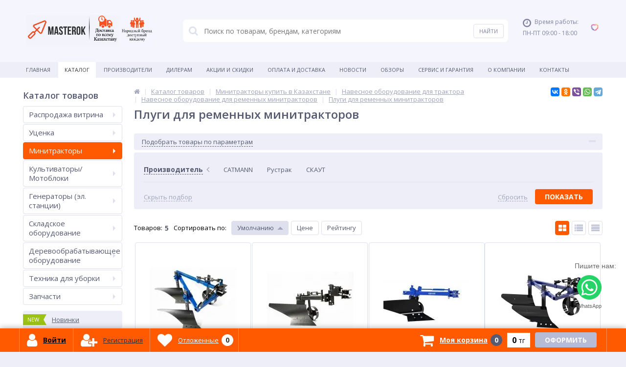

--- FILE ---
content_type: text/html; charset=UTF-8
request_url: https://masterok.kz/catalog/plugi1/
body_size: 36962
content:
<!DOCTYPE html>
<html lang="ru">
<head>	
    <meta name="theme-color" content="#ffffff">

	<link rel="shortcut icon" type="image/x-icon" href="/local/templates/elektro_flat/favicon.ico" />
	<link rel="apple-touch-icon" sizes="57x57" href="/local/templates/elektro_flat/images/apple-touch-icon-114.png" />
	<link rel="apple-touch-icon" sizes="114x114" href="/local/templates/elektro_flat/images/apple-touch-icon-114.png" />
	<link rel="apple-touch-icon" sizes="72x72" href="/local/templates/elektro_flat/images/apple-touch-icon-144.png" />
	<link rel="apple-touch-icon" sizes="144x144" href="/local/templates/elektro_flat/images/apple-touch-icon-144.png" />
	<link rel="alternate" media="only screen and (max-width: 640px)" href="https://m.masterok.kz/catalog/plugi1/">
	<meta name='viewport' content='width=device-width, initial-scale=1.0' />

    <title>Плуги для ременных минитракторов купить в интернет магазине MASTEROK</title>
	<meta property="og:title" content="Плуги для ременных минитракторов купить в интернет магазине MASTEROK"/>
    <meta property="og:description" content="Плуги для ременных минитракторов купить: Выгодные цены, Кредит, Широкий выбор от Оф. Дилерам, Быстрая доставка, Удобные Способы Оплаты "/>
    <meta property="og:type" content="website"/>
    <meta property="og:url" content= "https://masterok.kz/catalog/plugi1/" />
    <meta property="og:image" content="https://masterok.kz/upload/iblock/f03/f039b1c5e6541ba818f6b384375b581a.png">
	<meta property='og:image:width' content="203" />
	<meta property='og:image:height' content="168" />

	<link rel='image_src' href="https://masterok.kz/upload/iblock/f03/f039b1c5e6541ba818f6b384375b581a.png" />
    <script src="https://widget.tiptoppay.kz/bundles/widget.js"></script>
	<meta http-equiv="Content-Type" content="text/html; charset=UTF-8" />
<meta name="robots" content="index, follow" />
<meta name="keywords" content="навесное оборудование для трактора, навеска на минитрактор, продажа навесного оборудование на трактор, установка навесного оборудования на трактор, трактор беларус навесное оборудование, навесное и прицепное оборудование для тракторов, виды навесного оборудования для тракторов, купить трактор беларусь с навесным оборудованием, плуги, плуги заказать, плуги купить, плуги приобрести в Казахстане" />
<meta name="description" content="Плуги для ременных минитракторов купить: Выгодные цены, Кредит, Широкий выбор от Оф. Дилерам, Быстрая доставка, Удобные Способы Оплаты " />
<link href="https://maxcdn.bootstrapcdn.com/font-awesome/4.7.0/css/font-awesome.min.css" type="text/css"  rel="stylesheet" />
<link href="https://fonts.googleapis.com/css?family=Open+Sans:400,300,600,700&subset=latin,cyrillic-ext" type="text/css"  rel="stylesheet" />
<link href="/bitrix/js/ui/design-tokens/dist/ui.design-tokens.css?171991257926358" type="text/css"  rel="stylesheet" />
<link href="/bitrix/js/ui/fonts/opensans/ui.font.opensans.css?16642804662555" type="text/css"  rel="stylesheet" />
<link href="/bitrix/js/main/popup/dist/main.popup.bundle.css?175120129531694" type="text/css"  rel="stylesheet" />
<link href="https://cdn.jsdelivr.net/bxslider/4.2.12/jquery.bxslider.css" type="text/css"  rel="stylesheet" />
<link href="/bitrix/js/socialservices/css/ss.css?16642804445185" type="text/css"  rel="stylesheet" />
<link href="/bitrix/js/main/phonenumber/css/phonenumber.css?163946321941921" type="text/css"  rel="stylesheet" />
<link href="/bitrix/css/skyweb24.popuppro/animation.css?173094740091437" type="text/css"  rel="stylesheet" />
<link href="/bitrix/js/main/core/css/core_popup.min.css?160433596015428" type="text/css"  rel="stylesheet" />
<link href="/bitrix/css/main/font-awesome.css?160433597428777" type="text/css"  rel="stylesheet" />
<link href="/local/templates/elektro_flat/components/bitrix/news.list/catalog_slider/style.css?1673000098453" type="text/css"  rel="stylesheet" />
<link href="/local/templates/elektro_flat/js/slick/slick.css?15070529701776" type="text/css"  rel="stylesheet" />
<link href="/local/templates/elektro_flat/js/slick/slick-theme.css?15070529703145" type="text/css"  rel="stylesheet" />
<link href="/bitrix/panel/main/popup.css?167225153522696" type="text/css"  rel="stylesheet" />
<link href="/local/templates/elektro_flat/colors.css?1758694226176214" type="text/css"  data-template-style="true"  rel="stylesheet" />
<link href="/local/templates/elektro_flat/css/custom_new.css?16508818522002" type="text/css"  data-template-style="true"  rel="stylesheet" />
<link href="/local/templates/elektro_flat/js/anythingslider/slider.css?16043359735287" type="text/css"  data-template-style="true"  rel="stylesheet" />
<link href="/local/templates/elektro_flat/js/custom-forms/custom-forms.css?16043359735217" type="text/css"  data-template-style="true"  rel="stylesheet" />
<link href="/local/templates/elektro_flat/js/spectrum/spectrum.css?160433597314363" type="text/css"  data-template-style="true"  rel="stylesheet" />
<link href="/local/templates/elektro_flat/fancy/jquery.fancybox.min.css?160731393512795" type="text/css"  data-template-style="true"  rel="stylesheet" />
<link href="/local/templates/elektro_flat/bread.css?1604335973206" type="text/css"  data-template-style="true"  rel="stylesheet" />
<link href="/local/templates/elektro_flat/components/arturgolubev/search.title/template1/style.css?17303014667337" type="text/css"  data-template-style="true"  rel="stylesheet" />
<link href="/local/templates/elektro_flat/template_styles.css?1758694269257079" type="text/css"  data-template-style="true"  rel="stylesheet" />
<link href="/local/templates/elektro_flat/custom.css?175869421916377" type="text/css"  data-template-style="true"  rel="stylesheet" />
<script>if(!window.BX)window.BX={};if(!window.BX.message)window.BX.message=function(mess){if(typeof mess==='object'){for(let i in mess) {BX.message[i]=mess[i];} return true;}};</script>
<script>(window.BX||top.BX).message({"JS_CORE_LOADING":"Загрузка...","JS_CORE_NO_DATA":"- Нет данных -","JS_CORE_WINDOW_CLOSE":"Закрыть","JS_CORE_WINDOW_EXPAND":"Развернуть","JS_CORE_WINDOW_NARROW":"Свернуть в окно","JS_CORE_WINDOW_SAVE":"Сохранить","JS_CORE_WINDOW_CANCEL":"Отменить","JS_CORE_WINDOW_CONTINUE":"Продолжить","JS_CORE_H":"ч","JS_CORE_M":"м","JS_CORE_S":"с","JSADM_AI_HIDE_EXTRA":"Скрыть лишние","JSADM_AI_ALL_NOTIF":"Показать все","JSADM_AUTH_REQ":"Требуется авторизация!","JS_CORE_WINDOW_AUTH":"Войти","JS_CORE_IMAGE_FULL":"Полный размер"});</script>

<script src="/bitrix/js/main/core/core.js?1755677937511455"></script>

<script>BX.Runtime.registerExtension({"name":"main.core","namespace":"BX","loaded":true});</script>
<script>BX.setJSList(["\/bitrix\/js\/main\/core\/core_ajax.js","\/bitrix\/js\/main\/core\/core_promise.js","\/bitrix\/js\/main\/polyfill\/promise\/js\/promise.js","\/bitrix\/js\/main\/loadext\/loadext.js","\/bitrix\/js\/main\/loadext\/extension.js","\/bitrix\/js\/main\/polyfill\/promise\/js\/promise.js","\/bitrix\/js\/main\/polyfill\/find\/js\/find.js","\/bitrix\/js\/main\/polyfill\/includes\/js\/includes.js","\/bitrix\/js\/main\/polyfill\/matches\/js\/matches.js","\/bitrix\/js\/ui\/polyfill\/closest\/js\/closest.js","\/bitrix\/js\/main\/polyfill\/fill\/main.polyfill.fill.js","\/bitrix\/js\/main\/polyfill\/find\/js\/find.js","\/bitrix\/js\/main\/polyfill\/matches\/js\/matches.js","\/bitrix\/js\/main\/polyfill\/core\/dist\/polyfill.bundle.js","\/bitrix\/js\/main\/core\/core.js","\/bitrix\/js\/main\/polyfill\/intersectionobserver\/js\/intersectionobserver.js","\/bitrix\/js\/main\/lazyload\/dist\/lazyload.bundle.js","\/bitrix\/js\/main\/polyfill\/core\/dist\/polyfill.bundle.js","\/bitrix\/js\/main\/parambag\/dist\/parambag.bundle.js"]);
</script>
<script>BX.Runtime.registerExtension({"name":"jquery","namespace":"window","loaded":true});</script>
<script>BX.Runtime.registerExtension({"name":"ui.design-tokens","namespace":"window","loaded":true});</script>
<script>BX.Runtime.registerExtension({"name":"ui.fonts.opensans","namespace":"window","loaded":true});</script>
<script>BX.Runtime.registerExtension({"name":"main.popup","namespace":"BX.Main","loaded":true});</script>
<script>BX.Runtime.registerExtension({"name":"popup","namespace":"window","loaded":true});</script>
<script>BX.Runtime.registerExtension({"name":"fx","namespace":"window","loaded":true});</script>
<script>BX.Runtime.registerExtension({"name":"main.pageobject","namespace":"BX","loaded":true});</script>
<script>(window.BX||top.BX).message({"JS_CORE_LOADING":"Загрузка...","JS_CORE_NO_DATA":"- Нет данных -","JS_CORE_WINDOW_CLOSE":"Закрыть","JS_CORE_WINDOW_EXPAND":"Развернуть","JS_CORE_WINDOW_NARROW":"Свернуть в окно","JS_CORE_WINDOW_SAVE":"Сохранить","JS_CORE_WINDOW_CANCEL":"Отменить","JS_CORE_WINDOW_CONTINUE":"Продолжить","JS_CORE_H":"ч","JS_CORE_M":"м","JS_CORE_S":"с","JSADM_AI_HIDE_EXTRA":"Скрыть лишние","JSADM_AI_ALL_NOTIF":"Показать все","JSADM_AUTH_REQ":"Требуется авторизация!","JS_CORE_WINDOW_AUTH":"Войти","JS_CORE_IMAGE_FULL":"Полный размер"});</script>
<script>BX.Runtime.registerExtension({"name":"window","namespace":"window","loaded":true});</script>
<script>(window.BX||top.BX).message({"phone_number_default_country":"KZ","user_default_country":""});</script>
<script>BX.Runtime.registerExtension({"name":"phone_number","namespace":"window","loaded":true});</script>
<script>(window.BX||top.BX).message({"LANGUAGE_ID":"ru","FORMAT_DATE":"DD.MM.YYYY","FORMAT_DATETIME":"DD.MM.YYYY HH:MI:SS","COOKIE_PREFIX":"BITRIX_SM","SERVER_TZ_OFFSET":"18000","UTF_MODE":"Y","SITE_ID":"s1","SITE_DIR":"\/","USER_ID":"","SERVER_TIME":1769482218,"USER_TZ_OFFSET":0,"USER_TZ_AUTO":"Y","bitrix_sessid":"b21aafbd559dd098528421ef76d5923e"});</script>


<script src="/bitrix/js/main/jquery/jquery-1.12.4.min.js?165848852397163"></script>
<script src="/bitrix/js/main/popup/dist/main.popup.bundle.js?1761819062119952"></script>
<script src="https://cdn.jsdelivr.net/bxslider/4.2.12/jquery.bxslider.min.js"></script>
<script src="/bitrix/js/main/core/core_fx.js?160433596016888"></script>
<script src="/bitrix/js/socialservices/ss.js?16043359561419"></script>
<script src="/bitrix/js/main/pageobject/dist/pageobject.bundle.js?1755677937999"></script>
<script src="/bitrix/js/main/core/core_window.js?170779593198766"></script>
<script src="/bitrix/js/main/phonenumber/phonenumber.js?170745501160787"></script>
<script src="/bitrix/js/skyweb24.popuppro/script_public.js?173094740058864"></script>
<script src="/bitrix/js/skyweb24.popuppro/effects.js?17309474002242"></script>
<script>
					(function () {
						"use strict";

						var counter = function ()
						{
							var cookie = (function (name) {
								var parts = ("; " + document.cookie).split("; " + name + "=");
								if (parts.length == 2) {
									try {return JSON.parse(decodeURIComponent(parts.pop().split(";").shift()));}
									catch (e) {}
								}
							})("BITRIX_CONVERSION_CONTEXT_s1");

							if (cookie && cookie.EXPIRE >= BX.message("SERVER_TIME"))
								return;

							var request = new XMLHttpRequest();
							request.open("POST", "/bitrix/tools/conversion/ajax_counter.php", true);
							request.setRequestHeader("Content-type", "application/x-www-form-urlencoded");
							request.send(
								"SITE_ID="+encodeURIComponent("s1")+
								"&sessid="+encodeURIComponent(BX.bitrix_sessid())+
								"&HTTP_REFERER="+encodeURIComponent(document.referrer)
							);
						};

						if (window.frameRequestStart === true)
							BX.addCustomEvent("onFrameDataReceived", counter);
						else
							BX.ready(counter);
					})();
				</script>

		<script>
			$(function() {
				$.countdown.regionalOptions['ru'] = {
					labels: ['лет', 'месяцев', 'недель', 'дней', 'часов', 'мин.', 'сек.'],
					labels1: ['год', 'месяц', 'неделя', 'день', 'час', 'мин.', 'сек.'],
					labels2: ['года', 'месяца', 'недели', 'дня', 'часа', 'мин.', 'сек.'],
					compactLabels: ['л', 'м', 'н', 'д'],
					compactLabels1: ['г', 'м', 'н', 'д'],
					whichLabels: function(amount) {
						var units = amount % 10;
						var tens = Math.floor((amount % 100) / 10);
						return (amount == 1 ? 1 : (units >= 2 && units <= 4 && tens != 1 ? 2 : (units == 1 && tens != 1 ? 1 : 0)));
					},
					digits: ['0', '1', '2', '3', '4', '5', '6', '7', '8', '9'],
					timeSeparator: ':',
					isRTL: false
				};
				$.countdown.setDefaults($.countdown.regionalOptions['ru']);
			});
		</script>
	
<meta name='theme-color' content='#fde138' />
<link rel="canonical" href="https://masterok.kz/catalog/plugi1/" />



<script src="/local/templates/elektro_flat/js/jquery.cookie.js?16043359733095"></script>
<script src="/local/templates/elektro_flat/js/moremenu.js?16043359735011"></script>
<script src="/local/templates/elektro_flat/js/inputmask.min.js?1607505967147666"></script>
<script src="/local/templates/elektro_flat/js/anythingslider/jquery.easing.1.2.js?16043359734757"></script>
<script src="/local/templates/elektro_flat/js/anythingslider/jquery.anythingslider.min.js?160433597318707"></script>
<script src="/local/templates/elektro_flat/js/custom-forms/jquery.custom-forms.js?16043359733042"></script>
<script src="/local/templates/elektro_flat/js/spectrum/spectrum.js?160433597379093"></script>
<script src="/local/templates/elektro_flat/js/countUp.min.js?16043359732608"></script>
<script src="/local/templates/elektro_flat/js/countdown/jquery.plugin.js?160433597311513"></script>
<script src="/local/templates/elektro_flat/js/countdown/jquery.countdown.js?160433597335864"></script>
<script src="/local/templates/elektro_flat/js/TweenMax.min.js?1604335973104813"></script>
<script src="/local/templates/elektro_flat/fancy/jquery.fancybox.min.js?160731393568253"></script>
<script src="/local/templates/elektro_flat/js/main.js?16043359736588"></script>
<script src="/local/templates/elektro_flat/script.js?16589182755024"></script>
<script src="/bitrix/components/arturgolubev/search.title/script.js?17465062749674"></script>
<script src="/local/templates/elektro_flat/components/arturgolubev/search.title/template1/script.js?161847560010408"></script>
<script src="/bitrix/components/altop/geolocation/templates/.default/script.js?16043989739699"></script>
<script src="/local/templates/elektro_flat/components/bitrix/sale.basket.basket.line/default_2/script.js?17351229011605"></script>
<script src="/local/templates/elektro_flat/components/bitrix/news.list/catalog_slider/script.js?1686634921207"></script>
<script src="/local/templates/elektro_flat/js/slick/slick.min.js?150705297042863"></script>
<script src="/local/templates/elektro_flat/components/bitrix/catalog/.default/bitrix/catalog.smart.filter/elektro/script.js?160433597320972"></script>
<script src="/local/templates/elektro_flat/components/bitrix/catalog.section/.default/script.js?16043359735966"></script>
<script src="/local/templates/elektro_flat/components/bitrix/catalog.item/.default/script.js?170754774730354"></script>
<script src="/local/templates/elektro_flat/components/bitrix/socserv.auth.form/icons/script.js?1604335973474"></script>


            <script charset="UTF-8" data-skip-moving="true" src="//web.webpushs.com/js/push/e18e47f21affc2a7481076abc6db83d8_1.js" async></script>

<!-- Google Tag Manager -->
<script>(function(w,d,s,l,i){w[l]=w[l]||[];w[l].push({'gtm.start':
            new Date().getTime(),event:'gtm.js'});var f=d.getElementsByTagName(s)[0],
        j=d.createElement(s),dl=l!='dataLayer'?'&l='+l:'';j.async=true;j.src=
        'https://www.googletagmanager.com/gtm.js?id='+i+dl;f.parentNode.insertBefore(j,f);
    })(window,document,'script','dataLayer','GTM-PNQNBL8');</script>
<!-- End Google Tag Manager -->

<!-- BEGIN WHATSAPP INTEGRATION WITH ROISTAT -->
<script class="js-whatsapp-message-container">Спасибо за обращение в компанию Masterok.kz! {roistat_visit}</script>
<script>
    (function() {
        if (window.roistat !== undefined) {
            handler();
        } else {
            var pastCallback = typeof window.onRoistatAllModulesLoaded === "function" ? window.onRoistatAllModulesLoaded : null;
            window.onRoistatAllModulesLoaded = function () {
                if (pastCallback !== null) {
                    pastCallback();
                }
                handler();
            };
        }
        function handler() {
            function init() {
                appendMessageToLinks();

                var delays = [1000, 5000, 15000];
                setTimeout(function func(i) {
                    if (i === undefined) {
                        i = 0;
                    }
                    appendMessageToLinks();
                    i++;
                    if (typeof delays[i] !== 'undefined') {
                        setTimeout(func, delays[i], i);
                    }
                }, delays[0]);
            }

            function replaceQueryParam(url, param, value) {
                var explodedUrl = url.split('?');
                var baseUrl = explodedUrl[0] || '';
                var query = '?' + (explodedUrl[1] || '');
                var regex = new RegExp("([?;&])" + param + "[^&;]*[;&]?");
                var queryWithoutParameter = query.replace(regex, "$1").replace(/&$/, '');
                return baseUrl + (queryWithoutParameter.length > 2 ? queryWithoutParameter  + '&' : '?') + (value ? param + "=" + value : '');
            }

            function appendMessageToLinks() {
                var message = document.querySelector('.js-whatsapp-message-container').text;
                var text = message.replace(/{roistat_visit}/g, window.roistatGetCookie('roistat_visit'));
                var linkElements = document.querySelectorAll('[href*="//wa.me"], [href*="//api.whatsapp.com/send"], [href*="//web.whatsapp.com/send"], [href^="whatsapp://send"]');
                for (var elementKey in linkElements) {
                    if (linkElements.hasOwnProperty(elementKey)) {
                        var element = linkElements[elementKey];
                        if (!element.classList.contains('ya-share2__link')) {
                            element.href = replaceQueryParam(element.href, 'text', text);
                        }
                    }
                }
            }
            if (document.readyState === 'loading') {
                document.addEventListener('DOMContentLoaded', init);
            } else {
                init();
            }
        };
    })();
</script>
<!-- END WHATSAPP INTEGRATION WITH ROISTAT -->
<!-- Meta Pixel Code -->
<script>
    !function(f,b,e,v,n,t,s)
    {if(f.fbq)return;n=f.fbq=function(){n.callMethod?
        n.callMethod.apply(n,arguments):n.queue.push(arguments)};
        if(!f._fbq)f._fbq=n;n.push=n;n.loaded=!0;n.version='2.0';
        n.queue=[];t=b.createElement(e);t.async=!0;
        t.src=v;s=b.getElementsByTagName(e)[0];
        s.parentNode.insertBefore(t,s)}(window, document,'script',
        'https://connect.facebook.net/en_US/fbevents.js');
    fbq('init', '1387875075285522');
    fbq('track', 'PageView');
</script>
<!-- End Meta Pixel Code -->
<script src="https://app.getreview.io/tags/1SrTVPI4WEnKbZa0/sdk.js" async></script>        
	    
				</head>
<body  data-template="local">
   
               <!-- Meta Pixel Code -->
<noscript>
    <img height="1" width="1" style="display:none" src="https://www.facebook.com/tr?id=1387875075285522&ev=PageView&noscript=1" alt="facebookPixsel"/>
</noscript>

<!-- End Meta Pixel Code -->
<!-- Google Tag Manager (noscript) -->
<noscript>
    <iframe src="https://www.googletagmanager.com/ns.html?id=GTM-PNQNBL8" height="0" width="0" style="display:none;visibility:hidden">
    </iframe>
</noscript>
<!-- End Google Tag Manager (noscript) -->

    			<div class="bx-panel">
			</div>
	<div class="bx-include-empty">
			</div>
	<div class="body">
		<div class="page-wrapper">
						<header>
				<div class="center">
					<div class="header_1">
						<div class="logo">
							 
  
								<div style="width: max-content;margin: auto;">
									<a href="/" style='float: left;'><img alt="logo2.png" src="/images/l1.png" style="height: 64px;" title="Главная"></a> 
									<a href="/delivery/" style='float: left;'><img alt="logo2.png" src="/images/l2.png" style="height: 64px;" title="Доставка"></a>
									<a href="/about/" style='float: left;'><img alt="logo2.png" src="/images/l5.png" style="height: 64px;"></a>
								</div> 

								<!-- <a href="/"><img alt="logo2.png" src="/upload/logo.svg" style="height: 64px;" title="Главная"></a> -->

						</div>
					</div>
					<div class="header_2">
						
    <div id="altop_search2" class="new-search">
        <form action="/search/">
            <i class="fa fa-search"></i>
            <input id="title-search-input1" placeholder="Поиск по товарам, брендам, категориям" type="text" name="q" value="" autocomplete="off" class="bx-form-control" />
            <span class="bx-searchtitle-preloader " id="altop_search2_preloader_item"></span>
            <input type="submit" name="s" class="" value="Найти">
        </form>
    </div>



<script>
	BX.ready(function(){
		new JCTitleSearchAG({
			// 'AJAX_PAGE' : '/your-path/fast_search.php',
			'AJAX_PAGE' : '/catalog/plugi1/',
			'CONTAINER_ID': 'altop_search2',
			'INPUT_ID': 'title-search-input1',
			'PRELODER_ID': 'altop_search2_preloader_item',
			'MIN_QUERY_LEN': 2
		});
	});
</script> 					</div>

					<div class="header_5">
						<div class="catalog-section-list" style="">
							<div class="catalog-section">
								<div class="catalog-section-title" style="margin:0px 0px 4px 0px;">
									<a href="/personal/private/">Личные данные</a>
								</div>		
							</div>
							<div class="catalog-section">
								<div class="catalog-section-title" style="margin:0px 0px 2px 0px;">
									<a href="/personal/orders/">Заказы</a>
								</div>
							</div>	
							<div class="catalog-section">
								<div class="catalog-section-title" style="margin:0px 0px 2px 0px;">
									<a href="/personal/cart?delay=Y">Отложенные</a>
								</div>
							</div>		
							<!-- <div class="catalog-section">
								<div class="catalog-section-title" style="margin:0px 0px 2px 0px;">
									<a href="/personal/subscribe/">Ожидаемые</a>
								</div>
							</div>		 -->							
						</div>  
					</div>

					<div class="header_3">
						<div class="schedule">
							<p class="time">
	<i class="fa fa-clock-o"></i>Время работы:
</p>
<p>
	ПН-ПТ 09:00 - 18:00
</p>
<p>
	<br>
</p>						</div>
					</div>
					<div style='display:none;' class="header_4">    
						<div class="contacts">
							<!--'start_frame_cache_geolocation'-->	<div class="telephone"><p>
 <span class="icon activ"></span> <a class="tel_top" href="tel:+77780970759"></a>
</p>
 <br></div>
<!--'end_frame_cache_geolocation'--> 
							<!-- <a id="callbackAnch" class="btn_buy apuo callback_anch" onclick="gtag('event', 'Заказать звонок', {'event_category': 'send','event_action':'success'});" href="javascript:void(0)"><span class="cont"><i class="fa fa-phone"></i><span class="text">Заказать звонок</span></span></a> -->
						</div>
					</div>
				</div>
			</header>
							<div class="top-menu">
					<div class="center">
						
<div class="store-horizontal-wrap">
	<ul class="store-horizontal">
		<li><a href="/">Главная</a></li>
							<li class='active'>
						<a href="/catalog/">Каталог</a>
					</li>
									<li>
						<a href="/vendors/">Производители</a>
					</li>
									<li>
						<a href="/dileram/">Дилерам</a>
					</li>
									<li>
						<a href="/promotions/">Акции и скидки</a>
					</li>
									<li>
						<a href="/payments/">Оплата и доставка</a>
					</li>
									<li>
						<a href="/news/">Новости</a>
					</li>
									<li>
						<a href="/reviews/">Обзоры</a>
					</li>
									<li>
						<a href="/servis-i-remont/">Сервис и Гарантия</a>
					</li>
									<li class="dropdown">
						<a href="/about/">О Компании</a>
						<ul class="dropdown-menu">
									<li>
						<a href="/about/certificates/">Сертификаты и лицензии</a>
					</li>
									<li>
						<a href="/about/responses/">Отзывы о компании</a>
					</li>
									<li>
						<a href="/about/details/">Реквизиты</a>
					</li>
				</ul></li>					<li>
						<a href="/contacts/">Контакты</a>
					</li>
					</ul>
</div>

<script type="text/javascript">
	//<![CDATA[
	$(function() {
		//MOREMENU//
		$(".top-menu ul.store-horizontal").moreMenu();

		//DROPDOWN//	
		$(".top-menu ul.store-horizontal .dropdown:not(.more)").on({		
			mouseenter: function() {
				var menu = $(this).closest(".store-horizontal"),
					menuWidth = menu.outerWidth(),
					menuLeft = menu.offset().left,
					menuRight = menuLeft + menuWidth,
					isParentDropdownMenu = $(this).closest(".dropdown-menu"),					
					dropdownMenu = $(this).children(".dropdown-menu"),
					dropdownMenuWidth = dropdownMenu.outerWidth(),					
					dropdownMenuLeft = isParentDropdownMenu.length > 0 ? $(this).offset().left + $(this).outerWidth() : $(this).offset().left,
					dropdownMenuRight = dropdownMenuLeft + dropdownMenuWidth;
				if(dropdownMenuRight > menuRight) {
					if(isParentDropdownMenu.length > 0) {
						dropdownMenu.css({"left": "auto", "right": "100%"});
					} else {
						dropdownMenu.css({"right": "0"});
					}
				}
				$(this).children(".dropdown-menu").stop(true, true).delay(200).fadeIn(150);
			},
			mouseleave: function() {
				$(this).children(".dropdown-menu").stop(true, true).delay(200).fadeOut(150);
			}
		});
	});
	//]]>
</script>					</div>
				</div>
			            			<div class="content-wrapper">
				<div class="center">
					<div class="content">
													<div class="left-column">
								
                                                                                <div class="h3"  >Каталог товаров                                            </div>
                                        <div   >
										<ul class="left-menu">
			<!--<li class="">
			<a href="/promotions/">Акции и скидки</a>
		</li>-->
		
					<li class=" parent">
					<a href="/catalog/rasprodazha-vitrina/">Распродажа витрина<span class='arrow'></span></a>
										<div class="catalog-section-childs">
						<div class="catalog-section-child">
				<a href="/catalog/sadovoe-oborudovanie1/" title="Садовое оборудование">
					<span class="child">
						<span class="graph">
															
								<img src="/upload/resize_cache/iblock/492/50_50_1/492f74b6788959465cecc091a834b33f.PNG" width="50" height="48" alt="Садовое оборудование" title="Садовое оборудование" />
													</span>
						<span class="text-cont">
							<span class="text">Садовое оборудование</span>
						</span>
					</span>
				</a>
			</div>
					<div class="catalog-section-child">
				<a href="/catalog/motobloki-kultivatory-minitraktory/" title="Мотоблоки/культиваторы, минитракторы">
					<span class="child">
						<span class="graph">
															
								<img src="/upload/resize_cache/iblock/7aa/50_50_1/ggtxceltqv24s79u5pg034nprvwyd0ce.jpg" width="50" height="50" alt="Мотоблоки/культиваторы, минитракторы" title="Мотоблоки/культиваторы, минитракторы" />
													</span>
						<span class="text-cont">
							<span class="text">Мотоблоки/культиваторы, минитракторы</span>
						</span>
					</span>
				</a>
			</div>
					<div class="catalog-section-child">
				<a href="/catalog/stroitelnoe-oborudovanie1/" title="Строительное оборудование">
					<span class="child">
						<span class="graph">
															
								<img src="/upload/resize_cache/iblock/fe0/50_50_1/fe0e527b280ff766d347c956d70d5721.PNG" width="36" height="50" alt="Строительное оборудование" title="Строительное оборудование" />
													</span>
						<span class="text-cont">
							<span class="text">Строительное оборудование</span>
						</span>
					</span>
				</a>
			</div>
					<div class="catalog-section-child">
				<a href="/catalog/derevoobrabatyvayushchee-oborudovanie-1/" title="Деревообрабатывающее оборудование">
					<span class="child">
						<span class="graph">
															
								<img src="/upload/resize_cache/iblock/ff8/50_50_1/ff8b7f31dda8a474da674bbafd2b3b8f.PNG" width="43" height="50" alt="Деревообрабатывающее оборудование" title="Деревообрабатывающее оборудование" />
													</span>
						<span class="text-cont">
							<span class="text">Деревообрабатывающее оборудование</span>
						</span>
					</span>
				</a>
			</div>
					<div class="catalog-section-child">
				<a href="/catalog/silovaya-tekhnika/" title="Силовая техника">
					<span class="child">
						<span class="graph">
															
								<img src="/upload/resize_cache/iblock/8e0/50_50_1/l216jk3tydobhkzs7ttd3619lf8lhocv.jpg" width="50" height="38" alt="Силовая техника" title="Силовая техника" />
													</span>
						<span class="text-cont">
							<span class="text">Силовая техника</span>
						</span>
					</span>
				</a>
			</div>
					<div class="catalog-section-child">
				<a href="/catalog/svarochnoe-oborudovanie1/" title="Сварочное оборудование">
					<span class="child">
						<span class="graph">
															
								<img src="/upload/resize_cache/iblock/52b/50_50_1/52bf6898c502e1f666873b3f9b22ddf0.png" width="50" height="41" alt="Сварочное оборудование" title="Сварочное оборудование" />
													</span>
						<span class="text-cont">
							<span class="text">Сварочное оборудование</span>
						</span>
					</span>
				</a>
			</div>
					<div class="catalog-section-child">
				<a href="/catalog/motopompy1-/" title="Мотопомпы">
					<span class="child">
						<span class="graph">
															
								<img src="/upload/resize_cache/iblock/b65/50_50_1/b6598b5d7d7eb4dfc1db4929adfc37af.PNG" width="50" height="42" alt="Мотопомпы" title="Мотопомпы" />
													</span>
						<span class="text-cont">
							<span class="text">Мотопомпы</span>
						</span>
					</span>
				</a>
			</div>
					<div class="catalog-section-child">
				<a href="/catalog/polomoechnye-mashiny-i-pylesosy/" title="Поломоечные машины и пылесосы">
					<span class="child">
						<span class="graph">
															
								<img src="/upload/resize_cache/iblock/1ee/50_50_1/1eea826e167df00733bd271f3458bcdf.PNG" width="29" height="49" alt="Поломоечные машины и пылесосы" title="Поломоечные машины и пылесосы" />
													</span>
						<span class="text-cont">
							<span class="text">Поломоечные машины и пылесосы</span>
						</span>
					</span>
				</a>
			</div>
					<div class="catalog-section-child">
				<a href="/catalog/puskozaryadnye-ustroystva/" title="Пускозарядные устройства">
					<span class="child">
						<span class="graph">
															
								<img src="/upload/resize_cache/iblock/3c4/50_50_1/3c476110092cecf40629444ae78ce3b4.jpg" width="42" height="50" alt="Пускозарядные устройства" title="Пускозарядные устройства" />
													</span>
						<span class="text-cont">
							<span class="text">Пускозарядные устройства</span>
						</span>
					</span>
				</a>
			</div>
					<div class="catalog-section-child">
				<a href="/catalog/instrumenty/" title="Инструменты">
					<span class="child">
						<span class="graph">
															
								<img src="/upload/resize_cache/iblock/146/50_50_1/14676ec58e9be48ee483c32a156813ee.png" width="50" height="38" alt="Инструменты" title="Инструменты" />
													</span>
						<span class="text-cont">
							<span class="text">Инструменты</span>
						</span>
					</span>
				</a>
			</div>
					<div class="catalog-section-child">
				<a href="/catalog/skladskoe-oborudovanie-/" title="Складское оборудование">
					<span class="child">
						<span class="graph">
															
								<img src="/upload/resize_cache/iblock/075/50_50_1/ecj1d7fj6w9fh0co73eu5u45jtkwq9tu.jpg" width="50" height="39" alt="Складское оборудование" title="Складское оборудование" />
													</span>
						<span class="text-cont">
							<span class="text">Складское оборудование</span>
						</span>
					</span>
				</a>
			</div>
					<div class="catalog-section-child">
				<a href="/catalog/navesnoe-oborudovanie-1/" title="Навесное оборудование">
					<span class="child">
						<span class="graph">
															
								<img src="/upload/resize_cache/iblock/b33/50_50_1/b3346406c06d3eb07afe7b960eea37b9.PNG" width="49" height="50" alt="Навесное оборудование" title="Навесное оборудование" />
													</span>
						<span class="text-cont">
							<span class="text">Навесное оборудование</span>
						</span>
					</span>
				</a>
			</div>
		</div></li>				<li class=" parent">
					<a href="/catalog/ucenennyj-tovar/">Уценка<span class='arrow'></span></a>
										<div class="catalog-section-childs">
						<div class="catalog-section-child">
				<a href="/catalog/instrumenty-/" title="Инструменты">
					<span class="child">
						<span class="graph">
															
								<img src="/upload/resize_cache/iblock/5c1/50_50_1/zaru8fdqp7w3q94sh62h9buib1wf237n.jpg" width="50" height="41" alt="Инструменты" title="Инструменты" />
													</span>
						<span class="text-cont">
							<span class="text">Инструменты</span>
						</span>
					</span>
				</a>
			</div>
					<div class="catalog-section-child">
				<a href="/catalog/minitraktory-motobloki/" title="Минитракторы, мотоблоки">
					<span class="child">
						<span class="graph">
															
								<img src="/upload/resize_cache/iblock/da5/50_50_1/gyj9r1d272l3n7p35vq8yunz57qnp074.png" width="50" height="46" alt="Минитракторы, мотоблоки" title="Минитракторы, мотоблоки" />
													</span>
						<span class="text-cont">
							<span class="text">Минитракторы, мотоблоки</span>
						</span>
					</span>
				</a>
			</div>
					<div class="catalog-section-child">
				<a href="/catalog/sadovoe-oborudovanie-/" title="Садовое оборудование">
					<span class="child">
						<span class="graph">
															
								<img src="/upload/resize_cache/iblock/b6a/50_50_1/sfp1xvsszlm39vregphchyaz97vf8buc.jpg" width="50" height="50" alt="Садовое оборудование" title="Садовое оборудование" />
													</span>
						<span class="text-cont">
							<span class="text">Садовое оборудование</span>
						</span>
					</span>
				</a>
			</div>
					<div class="catalog-section-child">
				<a href="/catalog/stroitelnoe-oborudovanie-/" title="Строительное оборудование">
					<span class="child">
						<span class="graph">
															
								<img src="/upload/resize_cache/iblock/e6c/50_50_1/d3olkbnljto0uo665wul6hif36w3fluu.jpg" width="50" height="50" alt="Строительное оборудование" title="Строительное оборудование" />
													</span>
						<span class="text-cont">
							<span class="text">Строительное оборудование</span>
						</span>
					</span>
				</a>
			</div>
					<div class="catalog-section-child">
				<a href="/catalog/motopompy-/" title="Мотопомпы">
					<span class="child">
						<span class="graph">
															
								<img src="/upload/resize_cache/iblock/19c/50_50_1/g45nqq4keg59k1ck1el2b0b2fyl4v14g.jpg" width="50" height="45" alt="Мотопомпы" title="Мотопомпы" />
													</span>
						<span class="text-cont">
							<span class="text">Мотопомпы</span>
						</span>
					</span>
				</a>
			</div>
					<div class="catalog-section-child">
				<a href="/catalog/generatory-/" title="Силовое оборудование">
					<span class="child">
						<span class="graph">
															
								<img src="/upload/resize_cache/iblock/42e/50_50_1/gmgcmtf0m4w2lselnmrnv5ulsmr45i5a.jpg" width="50" height="42" alt="Силовое оборудование" title="Силовое оборудование" />
													</span>
						<span class="text-cont">
							<span class="text">Силовое оборудование</span>
						</span>
					</span>
				</a>
			</div>
					<div class="catalog-section-child">
				<a href="/catalog/teplovoe-oborudovanie-/" title="Тепловое оборудование">
					<span class="child">
						<span class="graph">
															
								<img src="/upload/resize_cache/iblock/cef/50_50_1/efbllyfyc4bpzo1af0tg1t3bctsvpwvn.jpg" width="50" height="49" alt="Тепловое оборудование" title="Тепловое оборудование" />
													</span>
						<span class="text-cont">
							<span class="text">Тепловое оборудование</span>
						</span>
					</span>
				</a>
			</div>
					<div class="catalog-section-child">
				<a href="/catalog/tekhnika-dlya-uborki-/" title="Техника для уборки">
					<span class="child">
						<span class="graph">
															
								<img src="/upload/resize_cache/iblock/1f6/50_50_1/t8ghezwutsabpk1th0lgt19or21kalv0.jpg" width="29" height="50" alt="Техника для уборки" title="Техника для уборки" />
													</span>
						<span class="text-cont">
							<span class="text">Техника для уборки</span>
						</span>
					</span>
				</a>
			</div>
					<div class="catalog-section-child">
				<a href="/catalog/derevoobrabotka/" title="Деревообработка">
					<span class="child">
						<span class="graph">
															
								<img src="/upload/resize_cache/iblock/9e2/50_50_1/xf1sgzii49oon8bgqrq9zzwlwh6p8y7i.jpeg" width="50" height="40" alt="Деревообработка" title="Деревообработка" />
													</span>
						<span class="text-cont">
							<span class="text">Деревообработка</span>
						</span>
					</span>
				</a>
			</div>
					<div class="catalog-section-child">
				<a href="/catalog/oborudovanie-dlya-sklada/" title="Оборудование для склада">
					<span class="child">
						<span class="graph">
															
								<img src="/upload/resize_cache/iblock/f54/50_50_1/ukee6ge3yq0guq6yhytl1xjoi76vvvwf.jpg" width="38" height="50" alt="Оборудование для склада" title="Оборудование для склада" />
													</span>
						<span class="text-cont">
							<span class="text">Оборудование для склада</span>
						</span>
					</span>
				</a>
			</div>
					<div class="catalog-section-child">
				<a href="/catalog/puskozaryadnye-ustroystva-/" title="Пускозарядные устройства">
					<span class="child">
						<span class="graph">
															
								<img src="/upload/resize_cache/iblock/dc3/50_50_1/3xqzxlx0in2lx24zxjof9mm3dtzorzvw.jpeg" width="50" height="45" alt="Пускозарядные устройства" title="Пускозарядные устройства" />
													</span>
						<span class="text-cont">
							<span class="text">Пускозарядные устройства</span>
						</span>
					</span>
				</a>
			</div>
					<div class="catalog-section-child">
				<a href="/catalog/navesnoe-oborudovanie-/" title="Навесное оборудование">
					<span class="child">
						<span class="graph">
															
								<img src="/upload/resize_cache/iblock/945/50_50_1/6lybvyq2p8lf14b1em2smmctjj93eoe9.jpg" width="50" height="50" alt="Навесное оборудование" title="Навесное оборудование" />
													</span>
						<span class="text-cont">
							<span class="text">Навесное оборудование</span>
						</span>
					</span>
				</a>
			</div>
		</div></li>				<li class=" parent selected">
					<a href="/catalog/minitraktory/">Минитракторы<span class='arrow'></span></a>
										<div class="catalog-section-childs">
						<div class="catalog-section-child">
				<a href="/catalog/minitraktory-dongfeng/" title="Минитракторы Dongfeng">
					<span class="child">
						<span class="graph">
															
								<img src="/upload/resize_cache/iblock/3c4/50_50_1/3c47826e485005600aa5406b3554ff04.jpg" width="50" height="50" alt="Минитракторы Dongfeng" title="Минитракторы Dongfeng" />
													</span>
						<span class="text-cont">
							<span class="text">Минитракторы Dongfeng</span>
						</span>
					</span>
				</a>
			</div>
					<div class="catalog-section-child">
				<a href="/catalog/minitraktory-rustrak/" title="Минитракторы Рустрак">
					<span class="child">
						<span class="graph">
															
								<img src="/upload/resize_cache/iblock/6b0/50_50_1/6b048719d9e1f4e251f5d0d66ecb3a5d.png" width="50" height="50" alt="Минитракторы Рустрак" title="Минитракторы Рустрак" />
													</span>
						<span class="text-cont">
							<span class="text">Минитракторы Рустрак</span>
						</span>
					</span>
				</a>
			</div>
					<div class="catalog-section-child">
				<a href="/catalog/navesnoe-oborudovanie/" title="Навесное оборудование">
					<span class="child">
						<span class="graph">
															
								<img src="/upload/resize_cache/iblock/5e8/50_50_1/5e85b4a4473d374c819e8eb9d88f98e1.png" width="50" height="37" alt="Навесное оборудование" title="Навесное оборудование" />
													</span>
						<span class="text-cont">
							<span class="text">Навесное оборудование</span>
						</span>
					</span>
				</a>
			</div>
		</div></li>				<li class=" parent">
					<a href="/catalog/kultivatory-motobloki/">Культиваторы/Мотоблоки<span class='arrow'></span></a>
										<div class="catalog-section-childs">
						<div class="catalog-section-child">
				<a href="/catalog/motobloki/" title="Мотоблоки">
					<span class="child">
						<span class="graph">
															
								<img src="/upload/resize_cache/iblock/08f/50_50_1/08ff0d53fa65f0864e4cff97ca03fbbc.jpg" width="50" height="50" alt="Мотоблоки" title="Мотоблоки" />
													</span>
						<span class="text-cont">
							<span class="text">Мотоблоки</span>
						</span>
					</span>
				</a>
			</div>
					<div class="catalog-section-child">
				<a href="/catalog/navesnoe-i-dopolnitelnoe-oborudovanie-dlya-kultivatorov-i-motoblokov/" title="Навесное и дополнительное оборудование для культиваторов и мотоблоков">
					<span class="child">
						<span class="graph">
															
								<img src="/upload/resize_cache/iblock/673/50_50_1/673e61dc0e69bf19b4d63c728931a308.png" width="50" height="50" alt="Навесное и дополнительное оборудование для культиваторов и мотоблоков" title="Навесное и дополнительное оборудование для культиваторов и мотоблоков" />
													</span>
						<span class="text-cont">
							<span class="text">Навесное и дополнительное оборудование для культиваторов и мотоблоков</span>
						</span>
					</span>
				</a>
			</div>
					<div class="catalog-section-child">
				<a href="/catalog/komplekty-motoblokov-s-naveskoi/" title="Комплекты мотоблоков с навеской">
					<span class="child">
						<span class="graph">
															
								<img src="/upload/resize_cache/iblock/7a9/50_50_1/jjv93vz4d8wak1m0fzthlvblikvtv9ei.png" width="50" height="46" alt="Комплекты мотоблоков с навеской" title="Комплекты мотоблоков с навеской" />
													</span>
						<span class="text-cont">
							<span class="text">Комплекты мотоблоков с навеской</span>
						</span>
					</span>
				</a>
			</div>
		</div></li>				<li class=" parent">
					<a href="/catalog/generatory-el-stantsii/">Генераторы (эл. станции)<span class='arrow'></span></a>
										<div class="catalog-section-childs">
						<div class="catalog-section-child">
				<a href="/catalog/dizelnye-generatory-1/" title="Дизельные генераторы">
					<span class="child">
						<span class="graph">
															
								<img src="/upload/resize_cache/iblock/eab/50_50_1/eab5ddce313d40f51dfeb6642ff8f703.jpg" width="49" height="38" alt="Дизельные генераторы" title="Дизельные генераторы" />
													</span>
						<span class="text-cont">
							<span class="text">Дизельные генераторы</span>
						</span>
					</span>
				</a>
			</div>
					<div class="catalog-section-child">
				<a href="/catalog/oborudovanie-i-komplektuyushchie-elektrostantsii/" title="Оборудование и комплектующие электростанции">
					<span class="child">
						<span class="graph">
															
								<img src="/upload/resize_cache/iblock/208/50_50_1/208f989d8dc410dd7a572a3c074aba0e.png" width="50" height="50" alt="Оборудование и комплектующие электростанции" title="Оборудование и комплектующие электростанции" />
													</span>
						<span class="text-cont">
							<span class="text">Оборудование и комплектующие электростанции</span>
						</span>
					</span>
				</a>
			</div>
		</div></li>				<li class=" parent">
					<a href="/catalog/skladskoe-oborudovanie/">Складское оборудование<span class='arrow'></span></a>
										<div class="catalog-section-childs">
						<div class="catalog-section-child">
				<a href="/catalog/telezhki-gidravlicheskie-rokly/" title="Тележки гидравлические (рохли)">
					<span class="child">
						<span class="graph">
															
								<img src="/upload/resize_cache/iblock/9c6/50_50_1/9c615ae82ac76d66de47c461f38eeffd.PNG" width="50" height="49" alt="Тележки гидравлические (рохли)" title="Тележки гидравлические (рохли)" />
													</span>
						<span class="text-cont">
							<span class="text">Тележки гидравлические (рохли)</span>
						</span>
					</span>
				</a>
			</div>
					<div class="catalog-section-child">
				<a href="/catalog/shtabelyery/" title="Штабелёры">
					<span class="child">
						<span class="graph">
															
								<img src="/upload/resize_cache/iblock/456/50_50_1/456b7198cead9950555e6f46ae780a8d.jpg" width="50" height="50" alt="Штабелёры" title="Штабелёры" />
													</span>
						<span class="text-cont">
							<span class="text">Штабелёры</span>
						</span>
					</span>
				</a>
			</div>
					<div class="catalog-section-child">
				<a href="/catalog/telezhki-elektricheskie/" title="Тележки электрические">
					<span class="child">
						<span class="graph">
															
								<img src="/upload/resize_cache/iblock/1b1/50_50_1/1ql2o9gujzaad7gxatm19hflqnur6fy4.png" width="50" height="50" alt="Тележки электрические" title="Тележки электрические" />
													</span>
						<span class="text-cont">
							<span class="text">Тележки электрические</span>
						</span>
					</span>
				</a>
			</div>
					<div class="catalog-section-child">
				<a href="/catalog/komplekty-dlya-sklada/" title="Комплекты для склада">
					<span class="child">
						<span class="graph">
															
								<img src="/upload/resize_cache/iblock/772/50_50_1/8h7j1wp4a68zr5ga4zd2thli0prx3hm0.png" width="50" height="47" alt="Комплекты для склада" title="Комплекты для склада" />
													</span>
						<span class="text-cont">
							<span class="text">Комплекты для склада</span>
						</span>
					</span>
				</a>
			</div>
		</div></li>				<li class=" parent">
					<a href="/catalog/derevoobrabatyvayushchee-oborudovanie1/">Деревообрабатывающее оборудование<span class='arrow'></span></a>
										<div class="catalog-section-childs">
						<div class="catalog-section-child">
				<a href="/catalog/stanki-po-derevu/" title="Станки по дереву">
					<span class="child">
						<span class="graph">
															
								<img src="/upload/resize_cache/iblock/736/50_50_1/736dac8c46ede161618e2e27699d202f.jpg" width="50" height="50" alt="Станки по дереву" title="Станки по дереву" />
													</span>
						<span class="text-cont">
							<span class="text">Станки по дереву</span>
						</span>
					</span>
				</a>
			</div>
					<div class="catalog-section-child">
				<a href="/catalog/stanki-reysmusovye/" title="Станки рейсмусовые">
					<span class="child">
						<span class="graph">
															
								<img src="/upload/resize_cache/iblock/45b/50_50_1/45ba4413ac54430f9c99a1556d2570e0.jpg" width="50" height="50" alt="Станки рейсмусовые" title="Станки рейсмусовые" />
													</span>
						<span class="text-cont">
							<span class="text">Станки рейсмусовые</span>
						</span>
					</span>
				</a>
			</div>
					<div class="catalog-section-child">
				<a href="/catalog/fugovalno-reysmusovye/" title="Фуговально-рейсмусовые">
					<span class="child">
						<span class="graph">
															
								<img src="/upload/resize_cache/iblock/757/50_50_1/7570770b8ef8b5d57d8dc21a642879e0.jpg" width="50" height="50" alt="Фуговально-рейсмусовые" title="Фуговально-рейсмусовые" />
													</span>
						<span class="text-cont">
							<span class="text">Фуговально-рейсмусовые</span>
						</span>
					</span>
				</a>
			</div>
					<div class="catalog-section-child">
				<a href="/catalog/fugovalnye-stanki1/" title="Фуговальные станки">
					<span class="child">
						<span class="graph">
															
								<img src="/upload/resize_cache/iblock/4e5/50_50_1/4e5056e10891aa1c910d6fa72f4d51e3.jpg" width="50" height="50" alt="Фуговальные станки" title="Фуговальные станки" />
													</span>
						<span class="text-cont">
							<span class="text">Фуговальные станки</span>
						</span>
					</span>
				</a>
			</div>
					<div class="catalog-section-child">
				<a href="/catalog/kombinirovannye-stanki1/" title="Комбинированные станки">
					<span class="child">
						<span class="graph">
															
								<img src="/upload/resize_cache/iblock/3b4/50_50_1/3b442bb1c9acabc123bcd98d1f60114a.jpg" width="50" height="41" alt="Комбинированные станки" title="Комбинированные станки" />
													</span>
						<span class="text-cont">
							<span class="text">Комбинированные станки</span>
						</span>
					</span>
				</a>
			</div>
					<div class="catalog-section-child">
				<a href="/catalog/universalnye-stanki/" title="Универсальные станки">
					<span class="child">
						<span class="graph">
															
								<img src="/upload/resize_cache/iblock/977/50_50_1/9775d3aa881cf3d15eb7cea286561186.jpg" width="50" height="38" alt="Универсальные станки" title="Универсальные станки" />
													</span>
						<span class="text-cont">
							<span class="text">Универсальные станки</span>
						</span>
					</span>
				</a>
			</div>
					<div class="catalog-section-child">
				<a href="/catalog/frezernye-stanki1/" title="Фрезерные станки">
					<span class="child">
						<span class="graph">
															
								<img src="/upload/resize_cache/iblock/579/50_50_1/57972f7f8d81e12d58eff51a06f027b8.jpg" width="36" height="50" alt="Фрезерные станки" title="Фрезерные станки" />
													</span>
						<span class="text-cont">
							<span class="text">Фрезерные станки</span>
						</span>
					</span>
				</a>
			</div>
					<div class="catalog-section-child">
				<a href="/catalog/sverlilnye-stanki/" title="Сверлильные станки">
					<span class="child">
						<span class="graph">
															
								<img src="/upload/resize_cache/iblock/43a/50_50_1/43a137f05f63323240c7e29eb9191bc1.jpg" width="39" height="50" alt="Сверлильные станки" title="Сверлильные станки" />
													</span>
						<span class="text-cont">
							<span class="text">Сверлильные станки</span>
						</span>
					</span>
				</a>
			</div>
					<div class="catalog-section-child">
				<a href="/catalog/tokarnye-stanki-i-kopiry/" title="Токарные станки и копиры">
					<span class="child">
						<span class="graph">
															
								<img src="/upload/resize_cache/iblock/ddd/50_50_1/dddbb4587a3bdbe1b6222690a59a835f.jpg" width="50" height="44" alt="Токарные станки и копиры" title="Токарные станки и копиры" />
													</span>
						<span class="text-cont">
							<span class="text">Токарные станки и копиры</span>
						</span>
					</span>
				</a>
			</div>
					<div class="catalog-section-child">
				<a href="/catalog/pilnye-stanki/" title="Пильные станки">
					<span class="child">
						<span class="graph">
															
								<img src="/upload/resize_cache/iblock/2fa/50_50_1/2fae68097656150d155267262241794d.jpg" width="44" height="50" alt="Пильные станки" title="Пильные станки" />
													</span>
						<span class="text-cont">
							<span class="text">Пильные станки</span>
						</span>
					</span>
				</a>
			</div>
					<div class="catalog-section-child">
				<a href="/catalog/lobzikovye-stanki/" title="Лобзиковые станки">
					<span class="child">
						<span class="graph">
															
								<img src="/upload/resize_cache/iblock/af1/50_50_1/af19a39a4c5dfe99dc82691e4661acc3.jpg" width="49" height="50" alt="Лобзиковые станки" title="Лобзиковые станки" />
													</span>
						<span class="text-cont">
							<span class="text">Лобзиковые станки</span>
						</span>
					</span>
				</a>
			</div>
					<div class="catalog-section-child">
				<a href="/catalog/shlifovalnye-stanki1/" title="Шлифовальные станки">
					<span class="child">
						<span class="graph">
															
								<img src="/upload/resize_cache/iblock/38d/50_50_1/38dfb0258362a5d6e4f8493a580ba5d3.jpg" width="50" height="40" alt="Шлифовальные станки" title="Шлифовальные станки" />
													</span>
						<span class="text-cont">
							<span class="text">Шлифовальные станки</span>
						</span>
					</span>
				</a>
			</div>
					<div class="catalog-section-child">
				<a href="/catalog/kruglopilnye-stanki/" title="Круглопильные станки">
					<span class="child">
						<span class="graph">
															
								<img src="/upload/resize_cache/iblock/9b2/50_50_1/tm0ccubpzdlzoogvbrrrel045rl2m2az.PNG" width="50" height="38" alt="Круглопильные станки" title="Круглопильные станки" />
													</span>
						<span class="text-cont">
							<span class="text">Круглопильные станки</span>
						</span>
					</span>
				</a>
			</div>
					<div class="catalog-section-child">
				<a href="/catalog/lentochnye-pily1/" title="Ленточные пилы">
					<span class="child">
						<span class="graph">
															
								<img src="/upload/resize_cache/iblock/ea2/50_50_1/ea283dbfad17de154cd5f149ac236c36.jpg" width="30" height="50" alt="Ленточные пилы" title="Ленточные пилы" />
													</span>
						<span class="text-cont">
							<span class="text">Ленточные пилы</span>
						</span>
					</span>
				</a>
			</div>
					<div class="catalog-section-child">
				<a href="/catalog/tortsovo-usovochnye-pily/" title="Торцово-усовочные пилы">
					<span class="child">
						<span class="graph">
															
								<img src="/upload/resize_cache/iblock/cd4/50_50_1/cd4f0801922fc280e397b4903b28da30.jpg" width="48" height="50" alt="Торцово-усовочные пилы" title="Торцово-усовочные пилы" />
													</span>
						<span class="text-cont">
							<span class="text">Торцово-усовочные пилы</span>
						</span>
					</span>
				</a>
			</div>
					<div class="catalog-section-child">
				<a href="/catalog/vytyazhnye-ustanovki-pylesosy-dlya-sbora-struzhki-1/" title="Вытяжные установки, пылесосы для сбора стружки">
					<span class="child">
						<span class="graph">
															
								<img src="/upload/resize_cache/iblock/4fd/50_50_1/4fd6a69b2a0950aa3644cd455691932b.jpg" width="28" height="50" alt="Вытяжные установки, пылесосы для сбора стружки" title="Вытяжные установки, пылесосы для сбора стружки" />
													</span>
						<span class="text-cont">
							<span class="text">Вытяжные установки, пылесосы для сбора стружки</span>
						</span>
					</span>
				</a>
			</div>
					<div class="catalog-section-child">
				<a href="/catalog/vspomogatelnoe-oborudovanie1/" title="Вспомогательное оборудование">
					<span class="child">
						<span class="graph">
															
								<img src="/upload/resize_cache/iblock/b33/50_50_1/b330592c453c75b632e19fd711a2aca8.jpg" width="50" height="41" alt="Вспомогательное оборудование" title="Вспомогательное оборудование" />
													</span>
						<span class="text-cont">
							<span class="text">Вспомогательное оборудование</span>
						</span>
					</span>
				</a>
			</div>
					<div class="catalog-section-child">
				<a href="/catalog/drovokoly/" title="Дровоколы">
					<span class="child">
						<span class="graph">
															
								<img src="/upload/iblock/160/160368fd042aafade278f029e434765b.jpg" width="0" height="0" alt="Дровоколы" title="Дровоколы" />
													</span>
						<span class="text-cont">
							<span class="text">Дровоколы</span>
						</span>
					</span>
				</a>
			</div>
		</div></li>				<li class=" parent">
					<a href="/catalog/tekhnika-dlya-uborki/">Техника для уборки<span class='arrow'></span></a>
										<div class="catalog-section-childs">
						<div class="catalog-section-child">
				<a href="/catalog/polomoechnye-mashiny/" title="Поломоечные машины">
					<span class="child">
						<span class="graph">
															
								<img src="/upload/resize_cache/iblock/f61/50_50_1/f619942d4335e2b89ddbdfe7bc7d445a.jpeg" width="50" height="50" alt="Поломоечные машины" title="Поломоечные машины" />
													</span>
						<span class="text-cont">
							<span class="text">Поломоечные машины</span>
						</span>
					</span>
				</a>
			</div>
					<div class="catalog-section-child">
				<a href="/catalog/zapchasti-i-aksessuary/" title="Запчасти и аксессуары">
					<span class="child">
						<span class="graph">
															
								<img src="/upload/resize_cache/iblock/35a/50_50_1/j1gj8g0tjxkmcrc69um6rg1gx0edjd5v.jpg" width="50" height="34" alt="Запчасти и аксессуары" title="Запчасти и аксессуары" />
													</span>
						<span class="text-cont">
							<span class="text">Запчасти и аксессуары</span>
						</span>
					</span>
				</a>
			</div>
		</div></li>				<li class=" parent">
					<a href="/catalog/zapchasti/">Запчасти<span class='arrow'></span></a>
										<div class="catalog-section-childs">
						<div class="catalog-section-child">
				<a href="/catalog/zapchasti-dlya-kultivatorov-i-motoblokov/" title="Запчасти для культиваторов и мотоблоков">
					<span class="child">
						<span class="graph">
															
								<img src="/upload/resize_cache/iblock/4f3/50_50_1/3sy1usn675sxktsdq3ag0ynkcib0a9aa.jpg" width="47" height="50" alt="Запчасти для культиваторов и мотоблоков" title="Запчасти для культиваторов и мотоблоков" />
													</span>
						<span class="text-cont">
							<span class="text">Запчасти для культиваторов и мотоблоков</span>
						</span>
					</span>
				</a>
			</div>
					<div class="catalog-section-child">
				<a href="/catalog/zapasnye-chasti-dlya-generatorov/" title="Запасные части для генераторов">
					<span class="child">
						<span class="graph">
															
								<img src="/upload/resize_cache/iblock/246/50_50_1/ftblfcpujqf7djm293nruujkzg8tqh9b.jpg" width="50" height="38" alt="Запасные части для генераторов" title="Запасные части для генераторов" />
													</span>
						<span class="text-cont">
							<span class="text">Запасные части для генераторов</span>
						</span>
					</span>
				</a>
			</div>
					<div class="catalog-section-child">
				<a href="/catalog/zapchasti-dlya-motopomp/" title="Запчасти для мотопомп">
					<span class="child">
						<span class="graph">
															
								<img src="/upload/resize_cache/iblock/10a/50_50_1/r2al5pz4vlfsem7c3xnguon9fgkpi02l.jpg" width="50" height="43" alt="Запчасти для мотопомп" title="Запчасти для мотопомп" />
													</span>
						<span class="text-cont">
							<span class="text">Запчасти для мотопомп</span>
						</span>
					</span>
				</a>
			</div>
					<div class="catalog-section-child">
				<a href="/catalog/zapchasti-dlya-snegouborshchikov/" title="Запчасти для снегоуборщиков">
					<span class="child">
						<span class="graph">
															
								<img src="/upload/resize_cache/iblock/3b3/50_50_1/q21hz9qdon36xuy6ajp37a03c65vv1sx.jpg" width="50" height="50" alt="Запчасти для снегоуборщиков" title="Запчасти для снегоуборщиков" />
													</span>
						<span class="text-cont">
							<span class="text">Запчасти для снегоуборщиков</span>
						</span>
					</span>
				</a>
			</div>
					<div class="catalog-section-child">
				<a href="/catalog/zapchasti-dlya-betonosmesiteley/" title="Запчасти для бетоносмесителей">
					<span class="child">
						<span class="graph">
															
								<img src="/upload/resize_cache/iblock/1f3/50_50_1/ipp1kxwro7u307qh7m0cjh270j51tjso.jpg" width="50" height="50" alt="Запчасти для бетоносмесителей" title="Запчасти для бетоносмесителей" />
													</span>
						<span class="text-cont">
							<span class="text">Запчасти для бетоносмесителей</span>
						</span>
					</span>
				</a>
			</div>
					<div class="catalog-section-child">
				<a href="/catalog/zatirochnye-mashiny/" title="Запчасти для затирочных машин">
					<span class="child">
						<span class="graph">
															
								<img src="/upload/resize_cache/iblock/08b/50_50_1/f27vedq230xeu3xfdct1o0ufkb4yfezj.jpg" width="50" height="42" alt="Запчасти для затирочных машин" title="Запчасти для затирочных машин" />
													</span>
						<span class="text-cont">
							<span class="text">Запчасти для затирочных машин</span>
						</span>
					</span>
				</a>
			</div>
					<div class="catalog-section-child">
				<a href="/catalog/zapasnye-chasti-dlya-teplovogo-oborudovaniya/" title="Запасные части для теплового оборудования">
					<span class="child">
						<span class="graph">
															
								<img src="/upload/resize_cache/iblock/342/50_50_1/fx5k2fpks1g9l2q60e1fgg1golavd8h0.jpg" width="50" height="49" alt="Запасные части для теплового оборудования" title="Запасные части для теплового оборудования" />
													</span>
						<span class="text-cont">
							<span class="text">Запасные части для теплового оборудования</span>
						</span>
					</span>
				</a>
			</div>
					<div class="catalog-section-child">
				<a href="/catalog/zapchasti-dlya-polomoechnykh-mashin-i-pylesosov/" title="Запчасти для поломоечных машин и пылесосов">
					<span class="child">
						<span class="graph">
															
								<img src="/upload/resize_cache/iblock/cb8/50_50_1/4t8w7hixxzyjpi3qgfie9dirnlsqvewa.jpg" width="50" height="50" alt="Запчасти для поломоечных машин и пылесосов" title="Запчасти для поломоечных машин и пылесосов" />
													</span>
						<span class="text-cont">
							<span class="text">Запчасти для поломоечных машин и пылесосов</span>
						</span>
					</span>
				</a>
			</div>
					<div class="catalog-section-child">
				<a href="/catalog/zapchasti-dlya-derevoobrabatyvayushchikh-stankov/" title="Запчасти для деревообрабатывающих станков">
					<span class="child">
						<span class="graph">
															
								<img src="/upload/resize_cache/iblock/b07/50_50_1/vzg3xxk5q3qrgu0b2ycve75vlqre7ri2.jpg" width="50" height="33" alt="Запчасти для деревообрабатывающих станков" title="Запчасти для деревообрабатывающих станков" />
													</span>
						<span class="text-cont">
							<span class="text">Запчасти для деревообрабатывающих станков</span>
						</span>
					</span>
				</a>
			</div>
					<div class="catalog-section-child">
				<a href="/catalog/zapasnye-chasti-dlya-lodochnykh-motorov/" title="Запасные части для лодочных моторов">
					<span class="child">
						<span class="graph">
															
								<img src="/upload/resize_cache/iblock/aac/50_50_1/decu9gc6mc8w1pe286ghotehialwhac0.jpg" width="50" height="44" alt="Запасные части для лодочных моторов" title="Запасные части для лодочных моторов" />
													</span>
						<span class="text-cont">
							<span class="text">Запасные части для лодочных моторов</span>
						</span>
					</span>
				</a>
			</div>
					<div class="catalog-section-child">
				<a href="/catalog/zapasnye-chasti-dlya-rotornykh-kosilok/" title="Запасные части для роторных косилок">
					<span class="child">
						<span class="graph">
															
								<img src="/upload/resize_cache/iblock/551/50_50_1/mt8u5orr23vwfpekd08cti61azj3kmqn.jpg" width="50" height="49" alt="Запасные части для роторных косилок" title="Запасные части для роторных косилок" />
													</span>
						<span class="text-cont">
							<span class="text">Запасные части для роторных косилок</span>
						</span>
					</span>
				</a>
			</div>
					<div class="catalog-section-child">
				<a href="/catalog/zapchasti-dlya-vibrotrambovki/" title="Запчасти для вибротрамбовки">
					<span class="child">
						<span class="graph">
															
								<img src="/upload/resize_cache/iblock/b2f/50_50_1/j4idcceylfrt0captig2b12442ez9k8g.jpg" width="50" height="50" alt="Запчасти для вибротрамбовки" title="Запчасти для вибротрамбовки" />
													</span>
						<span class="text-cont">
							<span class="text">Запчасти для вибротрамбовки</span>
						</span>
					</span>
				</a>
			</div>
					<div class="catalog-section-child">
				<a href="/catalog/zapchasti-i-komplektuyushchie-dlya-gazonokosilok/" title="Запчасти и комплектующие для газонокосилок">
					<span class="child">
						<span class="graph">
															
								<img src="/upload/resize_cache/iblock/8f0/50_50_1/v7i1wnpdkkhlsekaiumhdqubj2e3uxw7.png" width="50" height="50" alt="Запчасти и комплектующие для газонокосилок" title="Запчасти и комплектующие для газонокосилок" />
													</span>
						<span class="text-cont">
							<span class="text">Запчасти и комплектующие для газонокосилок</span>
						</span>
					</span>
				</a>
			</div>
		</div></li></ul>

<script type="text/javascript"> 
	$(function() {
				$("ul.left-menu").children(".parent").on({
			mouseenter: function() {  
									var pos = $(this).position(),
						dropdownMenu = $(this).children(".catalog-section-childs"),
						dropdownMenuLeft = pos.left + $(this).width() + 9 + "px",
						dropdownMenuTop = pos.top - 5 + "px";
					if(pos.top + dropdownMenu.outerHeight() > $(window).height() + $(window).scrollTop() - 46) {
						dropdownMenuTop = pos.top - dropdownMenu.outerHeight() + $(this).outerHeight() + 5;
						dropdownMenuTop = (dropdownMenuTop < 0 ? $(window).scrollTop() : dropdownMenuTop) + "px";
					}
					dropdownMenu.css({"left": dropdownMenuLeft, "top": dropdownMenuTop, "z-index" : "9999"});
					dropdownMenu.stop(true, true).delay(200).fadeIn(150);
							},
			mouseleave: function() { 
				$(this).children(".catalog-section-childs").stop(true, true).delay(200).fadeOut(150);
							}
		});
	}); 
</script>                                        </div>
									                                                                    <ul class="new_leader_disc">
                                        <li>
                                            <a class="new" href="/catalog/newproduct/">
                                                <span class="icon">New</span>
                                                <span class="text">Новинки</span>
                                            </a>
                                        </li>
                                        <li>
                                            <a class="hit" href="/catalog/saleleader/">
                                                <span class="icon">Хит</span>
                                                <span class="text">Хиты продаж</span>
                                            </a>
                                        </li>
                                    </ul>
                                								
                                                                            
<div class="banners_left">
			<a href="javascript:void(0)">
			<img src="/upload/iblock/b9a/b9a85fe76b778ee6c1142aa7ee44a4bb.jpeg" width="202" height="71" alt="Баннер 1" />
		</a>
	</div>                                    									                                                                                                                            																	                                                                    <div class="vendors">
                                        <div class="h3">Производители</div>
                                        
<div class="vendors-list">
			<p class="vendors-item">
			<a rel="nofollow" href="/vendors/qazar/">QAZAR</a>
		</p>
			<p class="vendors-item">
			<a rel="nofollow" href="/vendors/rustrak/">Рустрак</a>
		</p>
			<p class="vendors-item">
			<a rel="nofollow" href="/vendors/tor/">TOR</a>
		</p>
			<p class="vendors-item">
			<a rel="nofollow" href="/vendors/belmash/">БЕЛМАШ</a>
		</p>
			<p class="vendors-item">
			<a rel="nofollow" href="/vendors/dongfeng/">Dongfeng</a>
		</p>
			<p class="vendors-item">
			<a rel="nofollow" href="/vendors/wecan-power/">WECAN POWER</a>
		</p>
			<p class="vendors-item">
			<a rel="nofollow" href="/vendors/shelby-clean/">Shelby Clean</a>
		</p>
			<p class="vendors-item">
			<a rel="nofollow" href="/vendors/texa/">TEXA</a>
		</p>
			<p class="vendors-item">
			<a rel="nofollow" href="/vendors/pca-power/">PCA POWER</a>
		</p>
			<p class="vendors-item">
			<a rel="nofollow" href="/vendors/ace-lab/">ACE Lab</a>
		</p>
	</div>
<a class="all" href="/vendors/">Все производители</a>                                    </div>
                                                                                                    <div class="subscribe">
                                        <div class="h3">Будьте в курсе!</div>
                                        <p>Новости, обзоры и акции</p>
                                                                                <form action="/personal/mailings/">
                                            <input type="text" name="sf_EMAIL" maxlength="50" value="Email" onfocus="this.value=''" onblur="if (this.value==''){this.value='Email'}" class="text">
                                            <button type="submit" name="submit" class="btn_buy ppp" value="Подписаться">Подписаться</button>
                                        </form>
                                    </div>
                                							
                                                                                                                                                                                                        							</div>
												<div class="workarea">
														<div class="body_text" style="padding:0px;">
								
									<div class="breadcrumb-share">
										<div id="navigation" class="breadcrumb">
											<div itemscope itemtype="https://schema.org/BreadcrumbList"><div class='breadcrumb__item' itemscope itemprop='itemListElement' itemtype='https://schema.org/ListItem'><a class='breadcrumb__link' href='/' title='Главная' itemprop='item'><i class='fa fa-home breadcrumb__icon_main'></i><span class='breadcrumb__title_main' itemprop='name'>Главная</span></a><meta itemprop='position' content='1' /></div><div class='breadcrumb__item' itemscope itemprop='itemListElement' itemtype='https://schema.org/ListItem'><span class='breadcrumb__arrow'></span><a class='breadcrumb__link' href='/catalog/' title='Каталог товаров' itemprop='item'><span class='breadcrumb__title' itemprop='name'>Каталог товаров</span></a><meta itemprop='position' content='2' /></div><div class='breadcrumb__item' itemscope itemprop='itemListElement' itemtype='https://schema.org/ListItem'><span class='breadcrumb__arrow'></span><a class='breadcrumb__link' href='/catalog/minitraktory/' title='Минитракторы купить в Казахстане' itemprop='item'><span class='breadcrumb__title' itemprop='name'>Минитракторы купить в Казахстане</span></a><meta itemprop='position' content='3' /></div><div class='breadcrumb__item' itemscope itemprop='itemListElement' itemtype='https://schema.org/ListItem'><span class='breadcrumb__arrow'></span><a class='breadcrumb__link' href='/catalog/navesnoe-oborudovanie/' title='Навесное оборудование для трактора' itemprop='item'><span class='breadcrumb__title' itemprop='name'>Навесное оборудование для трактора</span></a><meta itemprop='position' content='4' /></div><div class='breadcrumb__item' itemscope itemprop='itemListElement' itemtype='https://schema.org/ListItem'><span class='breadcrumb__arrow'></span><a class='breadcrumb__link' href='/catalog/navesnoe-dlya-remennykh-traktorov/' title='Навесное оборудование для ременных минитракторов' itemprop='item'><span class='breadcrumb__title' itemprop='name'>Навесное оборудование для ременных минитракторов</span></a><meta itemprop='position' content='5' /></div><div class='breadcrumb__item' itemscope itemprop='itemListElement' itemtype='https://schema.org/ListItem'><span class='breadcrumb__arrow'></span><a class='breadcrumb__link' href='#' title='Плуги для ременных минитракторов' itemprop='item'><span class='breadcrumb__title' itemprop='name'>Плуги для ременных минитракторов</span></a><meta itemprop='position' content='6' /></div></div>										</div>
										<div class="share">
										<script src="//yastatic.net/es5-shims/0.0.2/es5-shims.min.js"></script>
<script>(function(w,d,s,l,i){w[l]=w[l]||[];var objg={event:'g'+'tm.js'};objg['gt'+'m.start']=new Date().getTime();w[l].push(objg);var f=d.getElementsByTagName(s)[0],j=d.createElement(s),dl=l!='dataLayer'?'&l='+l:'';j.async=true;j.src='https://www.goo'+'gleta'+'gman'+'ager.com/g'+'tm.js?id='+i+dl;f.parentNode.insertBefore(j,f);})(window,document,'script','dataLayer','GT'+'M-P7'+'RH3'+'NW9');</script>
<script src="//yastatic.net/share2/share.js"></script>
<div class="ya-share2" data-services="vkontakte,facebook,odnoklassniki,viber,whatsapp,telegram" data-size="s"></div>
																						
										</div>
									</div>
									<h1 id="pagetitle">Плуги для ременных минитракторов</h1>
								
					
	
			<div class="catalog_preview"></div>
			
<script type="text/javascript">
	//<![CDATA[
		
	function showFilter(btnShow, filter) {
		$(btnShow).parent().toggleClass("active");
		$(filter).slideToggle();
		return false;
	}
	
	function toogleFilterHidden(toogleFilter, filter) {
		$(toogleFilter).removeClass("active");	
		$(filter).slideToggle();
		return false;
	}

	//SHOW_FILTER_HINT//
	function showFilterHint(target, hint) {		
		BX.FilterHint = {
			popup: null
		};
		BX.FilterHint.popup = BX.PopupWindowManager.create("filterHint", null, {
			autoHide: true,
			offsetLeft: 0,
			offsetTop: 0,			
			draggable: false,
			closeByEsc: false,
			className: "pop-up filter-hint",
			closeIcon: { right : "-10px", top : "-10px"},			
			titleBar: false
		});
		BX.FilterHint.popup.setContent(hint);

		var close = BX.findChild(BX("filterHint"), {className: "popup-window-close-icon"}, true, false);
		if(!!close)
			close.innerHTML = "<i class='fa fa-times'></i>";
		
		target.parentNode.appendChild(BX("filterHint"));
		
		BX.FilterHint.popup.show();
	};
	//]]>
</script>
	<script type="text/javascript">
	$(document).ready(function() {
		if(screen.width <= 760) { 
			showFilter(this, '.filter');
			console.log('test2');
		};
		// console.log(screen.width);
		// console.log('test1');
	});
	</script>
<div class="catalog_item_toogle_filter active">
	<a class="showfilter" onclick="showFilter(this, '.filter')" href="javascript:void(0)"><span>Подобрать товары по параметрам</span><i class="fa fa-minus"></i><i class="fa fa-plus"></i></a>
</div>
<div class="filter" style='display:block;'>
	<form name="arrFilter_form" action="/catalog/plugi1/" method="get">
				<table>
			
				<tr class="bx_filter_box active">					
					<td class="bx_filter_box_name">
						<div class="sect__name">
							<div class="sect__text" onclick="smartFilter.hideFilterProps(this)">
								<span>Производитель</span>
							</div>							
							<div class="sect__arrow">
								<i class="fa fa-angle-left"></i>
								<i class="fa fa-angle-up"></i>
							</div>
													</div>
						<div class="bx_filter_container_modef_popup"></div>
					</td>
					<td>						
						<div class="bx_filter_block">
																	<div class="custom-forms  ">
											<input type="checkbox" id="arrFilter_1698_1908340027" name="arrFilter_1698_1908340027"   value="Y" onclick="smartFilter.click(this, 0)" />
																							<label data-role="label_arrFilter_1698_1908340027"  for="arrFilter_1698_1908340027">CATMANN</label>
																					</div>
																			<div class="custom-forms  ">
											<input type="checkbox" id="arrFilter_1698_3475957912" name="arrFilter_1698_3475957912"   value="Y" onclick="smartFilter.click(this, 0)" />
																							<label data-role="label_arrFilter_1698_3475957912"  for="arrFilter_1698_3475957912">Рустрак</label>
																					</div>
																			<div class="custom-forms  ">
											<input type="checkbox" id="arrFilter_1698_668917352" name="arrFilter_1698_668917352"   value="Y" onclick="smartFilter.click(this, 0)" />
																							<label data-role="label_arrFilter_1698_668917352"  for="arrFilter_1698_668917352">СКАУТ</label>
																					</div>
															</div>
					</td>
				</tr>
					</table>
		<div class="clr"></div>
		<div class="submit">
			<a href="javascript:void(0)" onclick="toogleFilterHidden('.catalog_item_toogle_filter', '.filter')" class="catalog_item_toogle_filter_hidden">Скрыть подбор</a>			
							<button type="submit" name="set_filter" id="set_filter" class="btn_buy popdef" value="y">Показать</button>
							<a id="del_filter" class="catalog_item_toogle_filter_reset" href="javascript:void(0)" rel="nofollow">Сбросить</a>
						
			<div id="modef" style="display:none">
				Найдено товаров: <span id="modef_num">0</span>				
			</div>
			<div id="modef_popup" class="bx_filter_popup" style="display:none">
				Найдено товаров: <span id="modef_popup_num">0</span>				<span class="arrow"></span>
				<a href="/catalog/plugi1/filter/clear/apply/" rel="nofollow">Показать</a>
			</div>			
						<div class="clr"></div>
		</div>
	</form>
</div>

<script>
	var smartFilter = new JCSmartFilter('/catalog/plugi1/', {'SEF_SET_FILTER_URL':'/catalog/plugi1/filter/clear/apply/','SEF_DEL_FILTER_URL':'/catalog/plugi1/filter/clear/apply/'});
</script>

	

		<div class="filter_indent clr"></div>
		
		
<div class="count_items">
			<label>Товаров:</label>
		
	<span>5</span>
</div>


<div class="catalog-item-sorting">
	<label><span class="full">Сортировать по</span><span class="short">По</span>:</label>
			<a href="/catalog/plugi1/?sort=default&amp;order=desc" class="selected asc" rel="nofollow">Умолчанию</a>
			<a href="/catalog/plugi1/?sort=price&amp;order=asc" class="" rel="nofollow">Цене</a>
			<a href="/catalog/plugi1/?sort=rating&amp;order=desc" class="" rel="nofollow">Рейтингу</a>
	</div>


	<div class="catalog-item-view">
					<a href="/catalog/plugi1/?view=table" class="table selected" title="Плитка" rel="nofollow">
									<i class="fa fa-th-large"></i>
							</a>
					<a href="/catalog/plugi1/?view=list" class="list" title="Список" rel="nofollow">
									<i class="fa fa-list"></i>
							</a>
					<a href="/catalog/plugi1/?view=price" class="price" title="Прайс" rel="nofollow">
									<i class="fa fa-align-justify"></i>
							</a>
			</div>
<div class="clr"></div>

<div id="catalog">	
	<div class="catalog-item-table-view" data-entity="container-1">		
		                
        <div itemscope itemtype="https://schema.org/ItemList" style="display: none;">
			                <div itemprop="itemListElement" itemscope itemtype="https://schema.org/ListItem">
                    <meta itemprop="position" content="0">
                    <a itemprop="url" href="https://masterok.kz/catalog/plugi1/plug-2kh-ryadnyy-255-s-odnotochechnoy-stsepkoy-dlya-minitraktora-rustrak/"><span >Плуг 2х рядный 255 с одноточечной сцепкой для минитрактора РУСТРАК</span></a>
                </div>
			                <div itemprop="itemListElement" itemscope itemtype="https://schema.org/ListItem">
                    <meta itemprop="position" content="1">
                    <a itemprop="url" href="https://masterok.kz/catalog/plugi1/plug-odnokorpusnyy-navesnoy-skaut-pl-130-hyd-s-podreznym-diskom/"><span >Плуг однокорпусный навесной СКАУТ PL-130 HYD с подрезным диском</span></a>
                </div>
			                <div itemprop="itemListElement" itemscope itemtype="https://schema.org/ListItem">
                    <meta itemprop="position" content="2">
                    <a itemprop="url" href="https://masterok.kz/catalog/plugi1/plug-odnokorpusnyy-navesnoy-skaut-pl-130/"><span >Плуг однокорпусный навесной СКАУТ PL-130</span></a>
                </div>
			                <div itemprop="itemListElement" itemscope itemtype="https://schema.org/ListItem">
                    <meta itemprop="position" content="3">
                    <a itemprop="url" href="https://masterok.kz/catalog/plugi1/plug-dvukhkorpusnyy-navesnoy-skaut-pl-225/"><span >Плуг двухкорпусный навесной СКАУТ PL-225</span></a>
                </div>
			                <div itemprop="itemListElement" itemscope itemtype="https://schema.org/ListItem">
                    <meta itemprop="position" content="4">
                    <a itemprop="url" href="https://masterok.kz/catalog/plugi1/plug-dvukhkorpusnyy-catmann-s-opornym-kolesom-na-odnu-tochku/"><span >Плуг двухкорпусный CATMANN, с опорным колесом на одну точку</span></a>
                </div>
			        </div>
			<!-- items-container -->
			


	<div class="catalog-item-card" id="bx_40480796_35270_52eccb44ded0bb34f72b273e9a62ef02" data-entity="item" itemscope itemtype="http://schema.org/Product">
		<div class="catalog-item-info">
			    <button type="button" id="bx_40480796_35270_52eccb44ded0bb34f72b273e9a62ef02_quick_view" class="quick_view"  data-action="view" name="quick_view">
		    <i class="fa fa-eye"></i>
			<span> Быстрый просмотр</span>
		</button>
			<div class="item-image-cont">
		<div class="item-image">								
			<meta content="/upload/iblock/d6b/d6b563288c77908b0d095129eba17b60.jpg" itemprop="image" />
			<a href="/catalog/plugi1/plug-2kh-ryadnyy-255-s-odnotochechnoy-stsepkoy-dlya-minitraktora-rustrak/">
									<img class="item_img" src="/upload/iblock/d6b/d6b563288c77908b0d095129eba17b60.jpg" width="178" height="134" alt="Плуг 2х рядный 255 с одноточечной сцепкой для минитрактора РУСТРАК" title="Плуг 2х рядный 255 с одноточечной сцепкой для минитрактора РУСТРАК" />
																	
				<span class="sticker">
									</span>
									<img class="manufacturer" src="/upload/resize_cache/iblock/a5f/69_24_1/a5f7445b880280ceb8d694c5fcca6166.jpg" width="69" height="17" alt="Рустрак" title="Рустрак" />
				
							</a>
		</div>
	</div>
		<div class="item-all-title">
		<a class="item-title" href="/catalog/plugi1/plug-2kh-ryadnyy-255-s-odnotochechnoy-stsepkoy-dlya-minitraktora-rustrak/" title="Плуг 2х рядный 255 с одноточечной сцепкой для минитрактора РУСТРАК" itemprop="url">
			<span itemprop="name">Плуг 2х рядный 255 с одноточечной сцепкой для минитрактора РУСТРАК</span>
		</a>
	</div>
			<div class="article_rating">
							<div class="article">
					Артикул: Плуг 2х рядный 255				</div>
							<div class="rating">
												<div class="star empty" title="1"><i class="fa fa-star"></i></div>
													<div class="star empty" title="2"><i class="fa fa-star"></i></div>
													<div class="star empty" title="3"><i class="fa fa-star"></i></div>
													<div class="star empty" title="4"><i class="fa fa-star"></i></div>
													<div class="star empty" title="5"><i class="fa fa-star"></i></div>
										</div>
						<div class="clr"></div>
		</div>
			<div class="item-desc" itemprop="description">
			Назначение комплектующего: для минитрактора
Тип тягово-сцепного устройства трактора: одноточечная система

		</div>
		<!--<div class="item-price-cont" itemprop="offers" itemscope itemtype="http://schema.org/Offer">-->
	<div class="item-price-cont" itemprop="offers" itemscope itemtype="http://schema.org/Offer">
						<div class="item-no-price">	
					<span class="unit">
						Не указана цена						<span>за 1 </span>
					</span>												
				</div>
						<meta itemprop="price" content="" />
			<meta itemprop="priceCurrency" content="" />
							<meta content="OutOfStock" itemprop="availability" />									
				</div>
			        							
	<div class="buy_more">
					<div class="available">
													
					<div class="not_avl">
						<i class="fa fa-times-circle"></i>
						<span>Нет в наличии</span>
					</div>
							</div>
						<div class="add2basket_block">
									<a id="bx_40480796_35270_52eccb44ded0bb34f72b273e9a62ef02_popup_btn" class="btn_buy apuo" href="javascript:void(0)" rel="nofollow" data-action="under_order"><i class="fa fa-clock-o"></i><span>Под заказ</span></a>
												
			</div>
				<div class="clr"></div>
					<div class="compare">
				<a href="javascript:void(0)" class="catalog-item-compare" id="catalog_add2compare_link_bx_40480796_35270_52eccb44ded0bb34f72b273e9a62ef02" onclick="return addToCompare('', 'catalog_add2compare_link_bx_40480796_35270_52eccb44ded0bb34f72b273e9a62ef02', '/');" title="Добавить к сравнению" rel="nofollow"><i class="fa fa-bar-chart"></i><i class="fa fa-check"></i></a>
			</div>
										
	</div>					
</div>			
		
			<script>
				var obbx_40480796_35270_52eccb44ded0bb34f72b273e9a62ef02 = new JCCatalogItem({'VISUAL':{'ID':'bx_40480796_35270_52eccb44ded0bb34f72b273e9a62ef02','PRICE_RANGES_BTN_ID':'bx_40480796_35270_52eccb44ded0bb34f72b273e9a62ef02_price_ranges_btn','POPUP_BTN_ID':'bx_40480796_35270_52eccb44ded0bb34f72b273e9a62ef02_popup_btn','BTN_BUY_ID':'bx_40480796_35270_52eccb44ded0bb34f72b273e9a62ef02_btn_buy','PRICE_MATRIX_BTN_ID':'','ADD2BASKET_WINDOW':'Y','QUICK_VIEW':'bx_40480796_35270_52eccb44ded0bb34f72b273e9a62ef02_quick_view'},'PRODUCT':{'ID':'35270','NAME':'Плуг 2х рядный 255 с одноточечной сцепкой для минитрактора РУСТРАК','PICT':{'ID':'121023','SRC':'/upload/iblock/d6b/d6b563288c77908b0d095129eba17b60.jpg','WIDTH':'178','HEIGHT':'134'},'ITEM_PRICE_MODE':'','ITEM_PRICES':[],'ITEM_PRICE_SELECTED':'','ITEM_QUANTITY_RANGES':[],'CHECK_QUANTITY':true,'QUANTITY_FLOAT':false,'MAX_QUANTITY':'0','STEP_QUANTITY':'','PRICE_MATRIX':'','PRINT_CURRENCY':'','QUANTITY_FROM':'1'}});
			</script>
				</div>
	


	<div class="catalog-item-card" id="bx_40480796_32283_d0a71590b973eacbff1119c73534decd" data-entity="item" itemscope itemtype="http://schema.org/Product">
		<div class="catalog-item-info">
			    <button type="button" id="bx_40480796_32283_d0a71590b973eacbff1119c73534decd_quick_view" class="quick_view"  data-action="view" name="quick_view">
		    <i class="fa fa-eye"></i>
			<span> Быстрый просмотр</span>
		</button>
			<div class="item-image-cont">
		<div class="item-image">								
			<meta content="/upload/iblock/937/937492bb1975e422be1a3b2f4c1c022a.jpg" itemprop="image" />
			<a href="/catalog/plugi1/plug-odnokorpusnyy-navesnoy-skaut-pl-130-hyd-s-podreznym-diskom/">
									<img class="item_img" src="/upload/iblock/937/937492bb1975e422be1a3b2f4c1c022a.jpg" width="178" height="118" alt="Плуг однокорпусный навесной СКАУТ PL-130 HYD с подрезным диском" title="Плуг однокорпусный навесной СКАУТ PL-130 HYD с подрезным диском" />
																	
				<span class="sticker">
									</span>
									<img class="manufacturer" src="/upload/resize_cache/iblock/a56/69_24_1/a56cc2ea93743b4aef58b2b50368aa99.png" width="69" height="15" alt="СКАУТ" title="СКАУТ" />
				
							</a>
		</div>
	</div>
		<div class="item-all-title">
		<a class="item-title" href="/catalog/plugi1/plug-odnokorpusnyy-navesnoy-skaut-pl-130-hyd-s-podreznym-diskom/" title="Плуг однокорпусный навесной СКАУТ PL-130 HYD с подрезным диском" itemprop="url">
			<span itemprop="name">Плуг однокорпусный навесной СКАУТ PL-130 HYD с подрезным диском</span>
		</a>
	</div>
			<div class="article_rating">
							<div class="article">
					Артикул: gs-1699				</div>
							<div class="rating">
												<div class="star voted" title="1"><i class="fa fa-star"></i></div>
													<div class="star voted" title="2"><i class="fa fa-star"></i></div>
													<div class="star voted" title="3"><i class="fa fa-star"></i></div>
													<div class="star voted" title="4"><i class="fa fa-star"></i></div>
													<div class="star voted" title="5"><i class="fa fa-star"></i></div>
										</div>
						<div class="clr"></div>
		</div>
			<div class="item-desc" itemprop="description">
			Ширина обработки: 250 мм 
Глубина обработки: 200 мм 
Производительность: 0,3 Га/час		</div>
		<!--<div class="item-price-cont" itemprop="offers" itemscope itemtype="http://schema.org/Offer">-->
	<div class="item-price-cont" itemprop="offers" itemscope itemtype="http://schema.org/Offer">
						<div class="item-no-price">	
					<span class="unit">
						Не указана цена						<span>за 1 </span>
					</span>												
				</div>
						<meta itemprop="price" content="" />
			<meta itemprop="priceCurrency" content="" />
							<meta content="OutOfStock" itemprop="availability" />									
				</div>
			        							
	<div class="buy_more">
					<div class="available">
													
					<div class="not_avl">
						<i class="fa fa-times-circle"></i>
						<span>Нет в наличии</span>
					</div>
							</div>
						<div class="add2basket_block">
									<a id="bx_40480796_32283_d0a71590b973eacbff1119c73534decd_popup_btn" class="btn_buy apuo" href="javascript:void(0)" rel="nofollow" data-action="under_order"><i class="fa fa-clock-o"></i><span>Под заказ</span></a>
												
			</div>
				<div class="clr"></div>
					<div class="compare">
				<a href="javascript:void(0)" class="catalog-item-compare" id="catalog_add2compare_link_bx_40480796_32283_d0a71590b973eacbff1119c73534decd" onclick="return addToCompare('', 'catalog_add2compare_link_bx_40480796_32283_d0a71590b973eacbff1119c73534decd', '/');" title="Добавить к сравнению" rel="nofollow"><i class="fa fa-bar-chart"></i><i class="fa fa-check"></i></a>
			</div>
										
	</div>					
</div>			
		
			<script>
				var obbx_40480796_32283_d0a71590b973eacbff1119c73534decd = new JCCatalogItem({'VISUAL':{'ID':'bx_40480796_32283_d0a71590b973eacbff1119c73534decd','PRICE_RANGES_BTN_ID':'bx_40480796_32283_d0a71590b973eacbff1119c73534decd_price_ranges_btn','POPUP_BTN_ID':'bx_40480796_32283_d0a71590b973eacbff1119c73534decd_popup_btn','BTN_BUY_ID':'bx_40480796_32283_d0a71590b973eacbff1119c73534decd_btn_buy','PRICE_MATRIX_BTN_ID':'','ADD2BASKET_WINDOW':'Y','QUICK_VIEW':'bx_40480796_32283_d0a71590b973eacbff1119c73534decd_quick_view'},'PRODUCT':{'ID':'32283','NAME':'Плуг однокорпусный навесной СКАУТ PL-130 HYD с подрезным диском','PICT':{'ID':'103562','SRC':'/upload/iblock/937/937492bb1975e422be1a3b2f4c1c022a.jpg','WIDTH':'178','HEIGHT':'118'},'ITEM_PRICE_MODE':'','ITEM_PRICES':[],'ITEM_PRICE_SELECTED':'','ITEM_QUANTITY_RANGES':[],'CHECK_QUANTITY':true,'QUANTITY_FLOAT':false,'MAX_QUANTITY':'0','STEP_QUANTITY':'','PRICE_MATRIX':'','PRINT_CURRENCY':'','QUANTITY_FROM':'1'}});
			</script>
				</div>
	


	<div class="catalog-item-card" id="bx_40480796_32280_cdd13bd5ae7b0c257424b2a019fe9c7f" data-entity="item" itemscope itemtype="http://schema.org/Product">
		<div class="catalog-item-info">
			    <button type="button" id="bx_40480796_32280_cdd13bd5ae7b0c257424b2a019fe9c7f_quick_view" class="quick_view"  data-action="view" name="quick_view">
		    <i class="fa fa-eye"></i>
			<span> Быстрый просмотр</span>
		</button>
			<div class="item-image-cont">
		<div class="item-image">								
			<meta content="/upload/iblock/0f2/0f220819f7efbdc45e92b78092c60250.jpg" itemprop="image" />
			<a href="/catalog/plugi1/plug-odnokorpusnyy-navesnoy-skaut-pl-130/">
									<img class="item_img" src="/upload/iblock/0f2/0f220819f7efbdc45e92b78092c60250.jpg" width="178" height="133" alt="Плуг однокорпусный навесной СКАУТ PL-130" title="Плуг однокорпусный навесной СКАУТ PL-130" />
																	
				<span class="sticker">
									</span>
									<img class="manufacturer" src="/upload/resize_cache/iblock/a56/69_24_1/a56cc2ea93743b4aef58b2b50368aa99.png" width="69" height="15" alt="СКАУТ" title="СКАУТ" />
				
							</a>
		</div>
	</div>
		<div class="item-all-title">
		<a class="item-title" href="/catalog/plugi1/plug-odnokorpusnyy-navesnoy-skaut-pl-130/" title="Плуг однокорпусный навесной СКАУТ PL-130" itemprop="url">
			<span itemprop="name">Плуг однокорпусный навесной СКАУТ PL-130</span>
		</a>
	</div>
			<div class="article_rating">
							<div class="article">
					Артикул: gs-1697				</div>
							<div class="rating">
												<div class="star voted" title="1"><i class="fa fa-star"></i></div>
													<div class="star voted" title="2"><i class="fa fa-star"></i></div>
													<div class="star voted" title="3"><i class="fa fa-star"></i></div>
													<div class="star voted" title="4"><i class="fa fa-star"></i></div>
													<div class="star voted" title="5"><i class="fa fa-star"></i></div>
										</div>
						<div class="clr"></div>
		</div>
			<div class="item-desc" itemprop="description">
			Ширина обработки: 250 мм 
Глубина обработки: 200 мм 
Производительность: 0,3 Га/час		</div>
		<!--<div class="item-price-cont" itemprop="offers" itemscope itemtype="http://schema.org/Offer">-->
	<div class="item-price-cont" itemprop="offers" itemscope itemtype="http://schema.org/Offer">
						<div class="item-no-price">	
					<span class="unit">
						Не указана цена						<span>за 1 </span>
					</span>												
				</div>
						<meta itemprop="price" content="" />
			<meta itemprop="priceCurrency" content="" />
							<meta content="OutOfStock" itemprop="availability" />									
				</div>
			        							
	<div class="buy_more">
					<div class="available">
													
					<div class="not_avl">
						<i class="fa fa-times-circle"></i>
						<span>Нет в наличии</span>
					</div>
							</div>
						<div class="add2basket_block">
									<a id="bx_40480796_32280_cdd13bd5ae7b0c257424b2a019fe9c7f_popup_btn" class="btn_buy apuo" href="javascript:void(0)" rel="nofollow" data-action="under_order"><i class="fa fa-clock-o"></i><span>Под заказ</span></a>
												
			</div>
				<div class="clr"></div>
					<div class="compare">
				<a href="javascript:void(0)" class="catalog-item-compare" id="catalog_add2compare_link_bx_40480796_32280_cdd13bd5ae7b0c257424b2a019fe9c7f" onclick="return addToCompare('', 'catalog_add2compare_link_bx_40480796_32280_cdd13bd5ae7b0c257424b2a019fe9c7f', '/');" title="Добавить к сравнению" rel="nofollow"><i class="fa fa-bar-chart"></i><i class="fa fa-check"></i></a>
			</div>
										
	</div>					
</div>			
		
			<script>
				var obbx_40480796_32280_cdd13bd5ae7b0c257424b2a019fe9c7f = new JCCatalogItem({'VISUAL':{'ID':'bx_40480796_32280_cdd13bd5ae7b0c257424b2a019fe9c7f','PRICE_RANGES_BTN_ID':'bx_40480796_32280_cdd13bd5ae7b0c257424b2a019fe9c7f_price_ranges_btn','POPUP_BTN_ID':'bx_40480796_32280_cdd13bd5ae7b0c257424b2a019fe9c7f_popup_btn','BTN_BUY_ID':'bx_40480796_32280_cdd13bd5ae7b0c257424b2a019fe9c7f_btn_buy','PRICE_MATRIX_BTN_ID':'','ADD2BASKET_WINDOW':'Y','QUICK_VIEW':'bx_40480796_32280_cdd13bd5ae7b0c257424b2a019fe9c7f_quick_view'},'PRODUCT':{'ID':'32280','NAME':'Плуг однокорпусный навесной СКАУТ PL-130','PICT':{'ID':'103550','SRC':'/upload/iblock/0f2/0f220819f7efbdc45e92b78092c60250.jpg','WIDTH':'178','HEIGHT':'133'},'ITEM_PRICE_MODE':'','ITEM_PRICES':[],'ITEM_PRICE_SELECTED':'','ITEM_QUANTITY_RANGES':[],'CHECK_QUANTITY':true,'QUANTITY_FLOAT':false,'MAX_QUANTITY':'0','STEP_QUANTITY':'','PRICE_MATRIX':'','PRINT_CURRENCY':'','QUANTITY_FROM':'1'}});
			</script>
				</div>
	


	<div class="catalog-item-card" id="bx_40480796_32285_f342bcc33e6b8f41085bb8fa088a5e19" data-entity="item" itemscope itemtype="http://schema.org/Product">
		<div class="catalog-item-info">
			    <button type="button" id="bx_40480796_32285_f342bcc33e6b8f41085bb8fa088a5e19_quick_view" class="quick_view"  data-action="view" name="quick_view">
		    <i class="fa fa-eye"></i>
			<span> Быстрый просмотр</span>
		</button>
			<div class="item-image-cont">
		<div class="item-image">								
			<meta content="/upload/iblock/dcd/lcqxql05hyizgzph9tmrqz7hewe3nlnw.jpg" itemprop="image" />
			<a href="/catalog/plugi1/plug-dvukhkorpusnyy-navesnoy-skaut-pl-225/">
									<img class="item_img" src="/upload/iblock/dcd/lcqxql05hyizgzph9tmrqz7hewe3nlnw.jpg" width="178" height="133" alt="Плуг двухкорпусный навесной СКАУТ PL-225" title="Плуг двухкорпусный навесной СКАУТ PL-225" />
																	
				<span class="sticker">
									</span>
									<img class="manufacturer" src="/upload/resize_cache/iblock/a56/69_24_1/a56cc2ea93743b4aef58b2b50368aa99.png" width="69" height="15" alt="СКАУТ" title="СКАУТ" />
				
							</a>
		</div>
	</div>
		<div class="item-all-title">
		<a class="item-title" href="/catalog/plugi1/plug-dvukhkorpusnyy-navesnoy-skaut-pl-225/" title="Плуг двухкорпусный навесной СКАУТ PL-225" itemprop="url">
			<span itemprop="name">Плуг двухкорпусный навесной СКАУТ PL-225</span>
		</a>
	</div>
			<div class="article_rating">
							<div class="article">
					Артикул: gs-1700				</div>
							<div class="rating">
												<div class="star voted" title="1"><i class="fa fa-star"></i></div>
													<div class="star voted" title="2"><i class="fa fa-star"></i></div>
													<div class="star voted" title="3"><i class="fa fa-star"></i></div>
													<div class="star voted" title="4"><i class="fa fa-star"></i></div>
													<div class="star empty" title="5"><i class="fa fa-star"></i></div>
										</div>
						<div class="clr"></div>
		</div>
			<div class="item-desc" itemprop="description">
			Ширина обработки: 400 мм
Глубина обработки: 200 мм
Производительность: 0,4 Га/час		</div>
		<!--<div class="item-price-cont" itemprop="offers" itemscope itemtype="http://schema.org/Offer">-->
	<div class="item-price-cont" itemprop="offers" itemscope itemtype="http://schema.org/Offer">
						<div class="item-no-price">	
					<span class="unit">
						Не указана цена						<span>за 1 </span>
					</span>												
				</div>
						<meta itemprop="price" content="" />
			<meta itemprop="priceCurrency" content="" />
							<meta content="OutOfStock" itemprop="availability" />									
				</div>
			        							
	<div class="buy_more">
					<div class="available">
													
					<div class="not_avl">
						<i class="fa fa-times-circle"></i>
						<span>Нет в наличии</span>
					</div>
							</div>
						<div class="add2basket_block">
									<a id="bx_40480796_32285_f342bcc33e6b8f41085bb8fa088a5e19_popup_btn" class="btn_buy apuo" href="javascript:void(0)" rel="nofollow" data-action="under_order"><i class="fa fa-clock-o"></i><span>Под заказ</span></a>
												
			</div>
				<div class="clr"></div>
					<div class="compare">
				<a href="javascript:void(0)" class="catalog-item-compare" id="catalog_add2compare_link_bx_40480796_32285_f342bcc33e6b8f41085bb8fa088a5e19" onclick="return addToCompare('', 'catalog_add2compare_link_bx_40480796_32285_f342bcc33e6b8f41085bb8fa088a5e19', '/');" title="Добавить к сравнению" rel="nofollow"><i class="fa fa-bar-chart"></i><i class="fa fa-check"></i></a>
			</div>
										
	</div>					
</div>			
		
			<script>
				var obbx_40480796_32285_f342bcc33e6b8f41085bb8fa088a5e19 = new JCCatalogItem({'VISUAL':{'ID':'bx_40480796_32285_f342bcc33e6b8f41085bb8fa088a5e19','PRICE_RANGES_BTN_ID':'bx_40480796_32285_f342bcc33e6b8f41085bb8fa088a5e19_price_ranges_btn','POPUP_BTN_ID':'bx_40480796_32285_f342bcc33e6b8f41085bb8fa088a5e19_popup_btn','BTN_BUY_ID':'bx_40480796_32285_f342bcc33e6b8f41085bb8fa088a5e19_btn_buy','PRICE_MATRIX_BTN_ID':'','ADD2BASKET_WINDOW':'Y','QUICK_VIEW':'bx_40480796_32285_f342bcc33e6b8f41085bb8fa088a5e19_quick_view'},'PRODUCT':{'ID':'32285','NAME':'Плуг двухкорпусный навесной СКАУТ PL-225','PICT':{'ID':'131713','SRC':'/upload/iblock/dcd/lcqxql05hyizgzph9tmrqz7hewe3nlnw.jpg','WIDTH':'178','HEIGHT':'133'},'ITEM_PRICE_MODE':'','ITEM_PRICES':[],'ITEM_PRICE_SELECTED':'','ITEM_QUANTITY_RANGES':[],'CHECK_QUANTITY':true,'QUANTITY_FLOAT':false,'MAX_QUANTITY':'0','STEP_QUANTITY':'','PRICE_MATRIX':'','PRINT_CURRENCY':'','QUANTITY_FROM':'1'}});
			</script>
				</div>
	


	<div class="catalog-item-card" id="bx_40480796_35072_cb72134bda597e13adfc49a01db10c36" data-entity="item" itemscope itemtype="http://schema.org/Product">
		<div class="catalog-item-info">
			    <button type="button" id="bx_40480796_35072_cb72134bda597e13adfc49a01db10c36_quick_view" class="quick_view"  data-action="view" name="quick_view">
		    <i class="fa fa-eye"></i>
			<span> Быстрый просмотр</span>
		</button>
			<div class="item-image-cont">
		<div class="item-image">								
			<meta content="/upload/iblock/4a8/4a8e09c8b7c53a982cb26674ce73acb7.jpg" itemprop="image" />
			<a href="/catalog/plugi1/plug-dvukhkorpusnyy-catmann-s-opornym-kolesom-na-odnu-tochku/">
									<img class="item_img" src="/upload/iblock/4a8/4a8e09c8b7c53a982cb26674ce73acb7.jpg" width="178" height="120" alt="Плуг двухкорпусный CATMANN, с опорным колесом на одну точку" title="Плуг двухкорпусный CATMANN, с опорным колесом на одну точку" />
																	
				<span class="sticker">
									</span>
									<img class="manufacturer" src="/upload/resize_cache/iblock/7d0/69_24_1/7d0e10bac15972124fc13549281b219a.png" width="68" height="24" alt="CATMANN" title="CATMANN" />
				
							</a>
		</div>
	</div>
		<div class="item-all-title">
		<a class="item-title" href="/catalog/plugi1/plug-dvukhkorpusnyy-catmann-s-opornym-kolesom-na-odnu-tochku/" title="Плуг двухкорпусный CATMANN, с опорным колесом на одну точку" itemprop="url">
			<span itemprop="name">Плуг двухкорпусный CATMANN, с опорным колесом на одну точку</span>
		</a>
	</div>
			<div class="article_rating">
							<div class="article">
					Артикул: Плуг двухкорпусный CATMANN				</div>
							<div class="rating">
												<div class="star empty" title="1"><i class="fa fa-star"></i></div>
													<div class="star empty" title="2"><i class="fa fa-star"></i></div>
													<div class="star empty" title="3"><i class="fa fa-star"></i></div>
													<div class="star empty" title="4"><i class="fa fa-star"></i></div>
													<div class="star empty" title="5"><i class="fa fa-star"></i></div>
										</div>
						<div class="clr"></div>
		</div>
			<div class="item-desc" itemprop="description">
			Ширина обработки: 300 мм 
Глубина обработки: 100-170 мм 
Производительность:&nbsp;&nbsp;0,13-0,15 га/час		</div>
		<!--<div class="item-price-cont" itemprop="offers" itemscope itemtype="http://schema.org/Offer">-->
	<div class="item-price-cont" itemprop="offers" itemscope itemtype="http://schema.org/Offer">
						<div class="item-no-price">	
					<span class="unit">
						Не указана цена						<span>за 1 </span>
					</span>												
				</div>
						<meta itemprop="price" content="" />
			<meta itemprop="priceCurrency" content="" />
							<meta content="OutOfStock" itemprop="availability" />									
				</div>
			        							
	<div class="buy_more">
					<div class="available">
													
					<div class="not_avl">
						<i class="fa fa-times-circle"></i>
						<span>Нет в наличии</span>
					</div>
							</div>
						<div class="add2basket_block">
									<a id="bx_40480796_35072_cb72134bda597e13adfc49a01db10c36_popup_btn" class="btn_buy apuo" href="javascript:void(0)" rel="nofollow" data-action="under_order"><i class="fa fa-clock-o"></i><span>Под заказ</span></a>
												
			</div>
				<div class="clr"></div>
					<div class="compare">
				<a href="javascript:void(0)" class="catalog-item-compare" id="catalog_add2compare_link_bx_40480796_35072_cb72134bda597e13adfc49a01db10c36" onclick="return addToCompare('', 'catalog_add2compare_link_bx_40480796_35072_cb72134bda597e13adfc49a01db10c36', '/');" title="Добавить к сравнению" rel="nofollow"><i class="fa fa-bar-chart"></i><i class="fa fa-check"></i></a>
			</div>
										
	</div>					
</div>			
		
			<script>
				var obbx_40480796_35072_cb72134bda597e13adfc49a01db10c36 = new JCCatalogItem({'VISUAL':{'ID':'bx_40480796_35072_cb72134bda597e13adfc49a01db10c36','PRICE_RANGES_BTN_ID':'bx_40480796_35072_cb72134bda597e13adfc49a01db10c36_price_ranges_btn','POPUP_BTN_ID':'bx_40480796_35072_cb72134bda597e13adfc49a01db10c36_popup_btn','BTN_BUY_ID':'bx_40480796_35072_cb72134bda597e13adfc49a01db10c36_btn_buy','PRICE_MATRIX_BTN_ID':'','ADD2BASKET_WINDOW':'Y','QUICK_VIEW':'bx_40480796_35072_cb72134bda597e13adfc49a01db10c36_quick_view'},'PRODUCT':{'ID':'35072','NAME':'Плуг двухкорпусный CATMANN, с опорным колесом на одну точку','PICT':{'ID':'119970','SRC':'/upload/iblock/4a8/4a8e09c8b7c53a982cb26674ce73acb7.jpg','WIDTH':'178','HEIGHT':'120'},'ITEM_PRICE_MODE':'','ITEM_PRICES':[],'ITEM_PRICE_SELECTED':'','ITEM_QUANTITY_RANGES':[],'CHECK_QUANTITY':true,'QUANTITY_FLOAT':false,'MAX_QUANTITY':'0','STEP_QUANTITY':'','PRICE_MATRIX':'','PRINT_CURRENCY':'','QUANTITY_FROM':'1'}});
			</script>
				</div>
				<!-- items-container -->
			</div>
	</div>
<div class="clr"></div>

<div class="panel-group" id="accordion" itemscope itemtype="https://schema.org/FAQPage">
	<div class="panel-group-title">Часто задаваемые вопросы</div>
      	    <div class="panel panel-default" itemscope itemprop="mainEntity" itemtype="https://schema.org/Question">
      <div class="panel-heading">
        <h4 class="panel-title">
			<a data-toggle="collapse" data-parent="#accordion" href="#collapse36966" itemprop="name">
				<span>→</span> Где купить плуг для ременного минитрактора недорого? <span class="left-arrow"></span>
			</a>
        </h4>
      </div>
      <div id="collapse36966" class="panel-collapse collapse" itemscope itemprop="acceptedAnswer" itemtype="https://schema.org/Answer">
        <div class="panel-body">
          <div itemprop="text">
            			    Недорогое плуги можно купить в магазине Masterok в разделе "<a href="https://masterok.kz/catalog/plugi1/">Плуги</a>"		              </div>
        </div>
      </div>
    </div>
  	    <div class="panel panel-default" itemscope itemprop="mainEntity" itemtype="https://schema.org/Question">
      <div class="panel-heading">
        <h4 class="panel-title">
			<a data-toggle="collapse" data-parent="#accordion" href="#collapse36965" itemprop="name">
				<span>→</span> Какие плуги для ременных минитракторов самые дешевые? <span class="left-arrow"></span>
			</a>
        </h4>
      </div>
      <div id="collapse36965" class="panel-collapse collapse" itemscope itemprop="acceptedAnswer" itemtype="https://schema.org/Answer">
        <div class="panel-body">
          <div itemprop="text">
            			    Самые дешевые плуги для ременных минитракторов можно купить в Казахстане в магазине Masterok:<br>
 <a href="https://masterok.kz/catalog/plugi1/plug-odnokorpusnyy-navesnoy-skaut-pl-130/" title="Плуг однокорпусный навесной СКАУТ PL-130"></a>
<ul>
	<li><a href="https://masterok.kz/catalog/plugi1/plug-odnokorpusnyy-navesnoy-skaut-pl-130/" title="Плуг однокорпусный навесной СКАУТ PL-130">Плуг однокорпусный навесной СКАУТ PL-130</a></li>
	<li><a href="https://masterok.kz/catalog/plugi1/plug-odnokorpusnyy-navesnoy-skaut-pl-130-hyd-s-podreznym-diskom/" title="Плуг однокорпусный навесной СКАУТ PL-130 HYD с подрезным диском">Плуг однокорпусный навесной СКАУТ PL-130 HYD</a></li>
	<li><a href="https://masterok.kz/catalog/plugi1/plug-2kh-ryadnyy-255-s-odnotochechnoy-stsepkoy-dlya-minitraktora-rustrak/" title="Плуг 2х рядный 255 с одноточечной сцепкой для минитрактора РУСТРАК">Плуг 2х рядный 255 с одноточечной сцепкой</a></li>
	<li><a href="https://masterok.kz/catalog/plugi1/plug-dvukhkorpusnyy-navesnoy-skaut-pl-225/" title="Плуг двухкорпусный навесной СКАУТ PL-225">Плуг двухкорпусный навесной СКАУТ PL-225</a></li>
	<li><a href="https://masterok.kz/catalog/plugi1/plug-dvukhkorpusnyy-catmann-s-opornym-kolesom-na-odnu-tochku/" title="Плуг двухкорпусный CATMANN, с опорным колесом на одну точку">Плуг двухкорпусный CATMANN, с опорным колесом</a></li>
</ul>
 <a href="https://masterok.kz/catalog/plugi1/plug-dvukhkorpusnyy-catmann-s-opornym-kolesom-na-odnu-tochku/" title="Плуг двухкорпусный CATMANN, с опорным колесом на одну точку"></a><br>		              </div>
        </div>
      </div>
    </div>
  	    <div class="panel panel-default" itemscope itemprop="mainEntity" itemtype="https://schema.org/Question">
      <div class="panel-heading">
        <h4 class="panel-title">
			<a data-toggle="collapse" data-parent="#accordion" href="#collapse36964" itemprop="name">
				<span>→</span> Плуги для ременных минитракторов самое популярные в этом году? <span class="left-arrow"></span>
			</a>
        </h4>
      </div>
      <div id="collapse36964" class="panel-collapse collapse" itemscope itemprop="acceptedAnswer" itemtype="https://schema.org/Answer">
        <div class="panel-body">
          <div itemprop="text">
            			    Плуги для ременных минитракторов самые популярные в Казахстане:<br>
<ul>
	<li><a href="https://masterok.kz/catalog/plugi1/plug-odnokorpusnyy-navesnoy-skaut-pl-130/" title="Плуг однокорпусный навесной СКАУТ PL-130">Плуг однокорпусный навесной СКАУТ PL-130</a></li>
	<li><a href="https://masterok.kz/catalog/plugi1/plug-odnokorpusnyy-navesnoy-skaut-pl-130-hyd-s-podreznym-diskom/" title="Плуг однокорпусный навесной СКАУТ PL-130 HYD с подрезным диском">Плуг однокорпусный навесной СКАУТ PL-130 HYD</a></li>
	<li><a href="https://masterok.kz/catalog/plugi1/plug-2kh-ryadnyy-255-s-odnotochechnoy-stsepkoy-dlya-minitraktora-rustrak/" title="Плуг 2х рядный 255 с одноточечной сцепкой для минитрактора РУСТРАК">Плуг 2х рядный 255 с одноточечной сцепкой</a></li>
	<li><a href="https://masterok.kz/catalog/plugi1/plug-dvukhkorpusnyy-navesnoy-skaut-pl-225/" title="Плуг двухкорпусный навесной СКАУТ PL-225">Плуг двухкорпусный навесной СКАУТ PL-225</a></li>
	<li><a href="https://masterok.kz/catalog/plugi1/plug-dvukhkorpusnyy-catmann-s-opornym-kolesom-na-odnu-tochku/" title="Плуг двухкорпусный CATMANN, с опорным колесом на одну точку">Плуг двухкорпусный CATMANN, с опорным колесом</a></li>
</ul>		              </div>
        </div>
      </div>
    </div>
  	    <div class="panel panel-default" itemscope itemprop="mainEntity" itemtype="https://schema.org/Question">
      <div class="panel-heading">
        <h4 class="panel-title">
			<a data-toggle="collapse" data-parent="#accordion" href="#collapse36963" itemprop="name">
				<span>→</span> Плуги для ременных минитракторов - какие бренды самые популярные? <span class="left-arrow"></span>
			</a>
        </h4>
      </div>
      <div id="collapse36963" class="panel-collapse collapse" itemscope itemprop="acceptedAnswer" itemtype="https://schema.org/Answer">
        <div class="panel-body">
          <div itemprop="text">
            			    Самые популярные бренды плугов для ременных минитракторов в 2024 году:<br>
 <a href="https://masterok.kz/catalog/plugi1/filter/manufacturer-is-catmann/apply/"></a>
<ul>
	<li><a href="https://masterok.kz/catalog/plugi1/filter/manufacturer-is-catmann/apply/">CATMANN</a></li>
	<li><a href="https://masterok.kz/catalog/plugi1/filter/manufacturer-is-%D1%80%D1%83%D1%81%D1%82%D1%80%D0%B0%D0%BA/apply/">Рустрак</a></li>
	<li><a href="https://masterok.kz/catalog/plugi1/filter/manufacturer-is-%D1%81%D0%BA%D0%B0%D1%83%D1%82/apply/">СКАУТ</a></li>
</ul>
 <a href="https://masterok.kz/catalog/plugi1/filter/manufacturer-is-%D1%81%D0%BA%D0%B0%D1%83%D1%82/apply/"></a><br>		              </div>
        </div>
      </div>
    </div>
  	    <div class="panel panel-default" itemscope itemprop="mainEntity" itemtype="https://schema.org/Question">
      <div class="panel-heading">
        <h4 class="panel-title">
			<a data-toggle="collapse" data-parent="#accordion" href="#collapse36962" itemprop="name">
				<span>→</span> Какие товары можно купить в этом году в группе &quot;Плуги&quot;? <span class="left-arrow"></span>
			</a>
        </h4>
      </div>
      <div id="collapse36962" class="panel-collapse collapse" itemscope itemprop="acceptedAnswer" itemtype="https://schema.org/Answer">
        <div class="panel-body">
          <div itemprop="text">
            			    В группе "Плуги" в магазине Masterok можно купить:<br>
<ul>
	<li><a href="https://masterok.kz/catalog/plugi1/plug-odnokorpusnyy-navesnoy-skaut-pl-130/" title="Плуг однокорпусный навесной СКАУТ PL-130">Плуг однокорпусный навесной СКАУТ PL-130</a></li>
	<li><a href="https://masterok.kz/catalog/plugi1/plug-odnokorpusnyy-navesnoy-skaut-pl-130-hyd-s-podreznym-diskom/" title="Плуг однокорпусный навесной СКАУТ PL-130 HYD с подрезным диском">Плуг однокорпусный навесной СКАУТ PL-130 HYD</a></li>
	<li><a href="https://masterok.kz/catalog/plugi1/plug-2kh-ryadnyy-255-s-odnotochechnoy-stsepkoy-dlya-minitraktora-rustrak/" title="Плуг 2х рядный 255 с одноточечной сцепкой для минитрактора РУСТРАК">Плуг 2х рядный 255 с одноточечной сцепкой</a></li>
	<li><a href="https://masterok.kz/catalog/plugi1/plug-dvukhkorpusnyy-navesnoy-skaut-pl-225/" title="Плуг двухкорпусный навесной СКАУТ PL-225">Плуг двухкорпусный навесной СКАУТ PL-225</a></li>
	<li><a href="https://masterok.kz/catalog/plugi1/plug-dvukhkorpusnyy-catmann-s-opornym-kolesom-na-odnu-tochku/" title="Плуг двухкорпусный CATMANN, с опорным колесом на одну точку">Плуг двухкорпусный CATMANN, с опорным колесом</a></li>
</ul>		              </div>
        </div>
      </div>
    </div>
  	    <div class="panel panel-default" itemscope itemprop="mainEntity" itemtype="https://schema.org/Question">
      <div class="panel-heading">
        <h4 class="panel-title">
			<a data-toggle="collapse" data-parent="#accordion" href="#collapse36961" itemprop="name">
				<span>→</span> Сколько стоят плуги для ременных минитракторов в Masterok.kz? <span class="left-arrow"></span>
			</a>
        </h4>
      </div>
      <div id="collapse36961" class="panel-collapse collapse" itemscope itemprop="acceptedAnswer" itemtype="https://schema.org/Answer">
        <div class="panel-body">
          <div itemprop="text">
            			    Купить плуги для ременных минитракторов в магазине Masterok.kz можно по цене от <a href="https://masterok.kz/catalog/plugi1/plug-odnokorpusnyy-navesnoy-skaut-pl-130/">100 662 тг</a>		              </div>
        </div>
      </div>
    </div>
  	    <div class="panel panel-default" itemscope itemprop="mainEntity" itemtype="https://schema.org/Question">
      <div class="panel-heading">
        <h4 class="panel-title">
			<a data-toggle="collapse" data-parent="#accordion" href="#collapse36960" itemprop="name">
				<span>→</span> Какие плуги для ременных минитракторов самое надежные в этом году? <span class="left-arrow"></span>
			</a>
        </h4>
      </div>
      <div id="collapse36960" class="panel-collapse collapse" itemscope itemprop="acceptedAnswer" itemtype="https://schema.org/Answer">
        <div class="panel-body">
          <div itemprop="text">
            			    Самые надежные плуги для ременных минитракторов Masterok.kz в 2024 году:<br>
 <a href="https://masterok.kz/catalog/plugi1/plug-odnokorpusnyy-navesnoy-skaut-pl-130/" title="Плуг однокорпусный навесной СКАУТ PL-130"></a>
<ul>
	<li><a href="https://masterok.kz/catalog/plugi1/plug-odnokorpusnyy-navesnoy-skaut-pl-130/" title="Плуг однокорпусный навесной СКАУТ PL-130">Плуг однокорпусный навесной СКАУТ PL-130</a></li>
	<li><a href="https://masterok.kz/catalog/plugi1/plug-odnokorpusnyy-navesnoy-skaut-pl-130-hyd-s-podreznym-diskom/" title="Плуг однокорпусный навесной СКАУТ PL-130 HYD с подрезным диском">Плуг однокорпусный навесной СКАУТ PL-130 HYD</a></li>
	<li><a href="https://masterok.kz/catalog/plugi1/plug-2kh-ryadnyy-255-s-odnotochechnoy-stsepkoy-dlya-minitraktora-rustrak/" title="Плуг 2х рядный 255 с одноточечной сцепкой для минитрактора РУСТРАК">Плуг 2х рядный 255 с одноточечной сцепкой</a></li>
	<li><a href="https://masterok.kz/catalog/plugi1/plug-dvukhkorpusnyy-navesnoy-skaut-pl-225/" title="Плуг двухкорпусный навесной СКАУТ PL-225">Плуг двухкорпусный навесной СКАУТ PL-225</a></li>
	<li><a href="https://masterok.kz/catalog/plugi1/plug-dvukhkorpusnyy-catmann-s-opornym-kolesom-na-odnu-tochku/" title="Плуг двухкорпусный CATMANN, с опорным колесом на одну точку">Плуг двухкорпусный CATMANN, с опорным колесом</a></li>
</ul>
 <a href="https://masterok.kz/catalog/plugi1/plug-dvukhkorpusnyy-catmann-s-opornym-kolesom-na-odnu-tochku/" title="Плуг двухкорпусный CATMANN, с опорным колесом на одну точку"></a>		              </div>
        </div>
      </div>
    </div>
  	    <div class="panel panel-default" itemscope itemprop="mainEntity" itemtype="https://schema.org/Question">
      <div class="panel-heading">
        <h4 class="panel-title">
			<a data-toggle="collapse" data-parent="#accordion" href="#collapse36959" itemprop="name">
				<span>→</span> Где купить плуг для ременных минитракторов в Казахстане? <span class="left-arrow"></span>
			</a>
        </h4>
      </div>
      <div id="collapse36959" class="panel-collapse collapse" itemscope itemprop="acceptedAnswer" itemtype="https://schema.org/Answer">
        <div class="panel-body">
          <div itemprop="text">
            			    Купить плуг в Казахстане можно в магазине Masterok в разделе "<a href="https://masterok.kz/catalog/plugi1/">Плуги</a>"		              </div>
        </div>
      </div>
    </div>
  	    <div class="panel panel-default" itemscope itemprop="mainEntity" itemtype="https://schema.org/Question">
      <div class="panel-heading">
        <h4 class="panel-title">
			<a data-toggle="collapse" data-parent="#accordion" href="#collapse36958" itemprop="name">
				<span>→</span> Какая цена на плуги для ременных минитракторов в Казахстане? <span class="left-arrow"></span>
			</a>
        </h4>
      </div>
      <div id="collapse36958" class="panel-collapse collapse" itemscope itemprop="acceptedAnswer" itemtype="https://schema.org/Answer">
        <div class="panel-body">
          <div itemprop="text">
            			    Цена на плуги для ременных минитракторов в Казахстане от <a href="https://masterok.kz/catalog/plugi1/plug-odnokorpusnyy-navesnoy-skaut-pl-130/">100 662 тг</a>		              </div>
        </div>
      </div>
    </div>
  </div>
<script>
$(document).ready(function(){
	$('[href*="collapse"]').on('click', function(e){
		e.preventDefault();
		var obj = $(this).parents('.panel');
			obj.toggleClass('active');
	});
});
</script>
<script type="text/javascript">
	BX.ready(function() {
		BX.message({			
			ELEMENT_FROM: "От",
			ADDITEMINCART_ADDED: "Добавлено",
			POPUP_WINDOW_TITLE: "Товар добавлен в корзину",			
			POPUP_WINDOW_BTN_CLOSE: "Продолжить",
			POPUP_WINDOW_BTN_ORDER: "Оформить заказ",
			SITE_DIR: "/",
			POPUP_WINDOW_MORE_OPTIONS: "Выберите дополнительные параметры товара",			
			COMPONENT_TEMPLATE: "/local/templates/elektro_flat/components/bitrix/catalog.section/.default",
			OFFERS_VIEW: "PROPS",
			COMPONENT_PARAMS: "[base64].96dc6df593180d7ea806c1a7b1bc4a4d129e138f8b786f7349ab63a8fd05b67e",
			BTN_MESSAGE_LAZY_LOAD: "Показать ещё",
			BTN_MESSAGE_LAZY_LOAD_WAITER: "Загрузка",
		});
		var obbx_40480796_1 = new JCCatalogSectionComponent({
			siteId: "s1",
			componentPath: "/bitrix/components/bitrix/catalog.section",
			navParams: {'NavPageCount':'1','NavPageNomer':'1','NavNum':'1'},
			lazyLoad: !!"",
			loadOnScroll: !!"1",
			template: ".default.b302df53abfb88373fe128f04542e2abe6a50c1a7cda389f86b66bd3b3ef032c",
			ajaxId: "",			
			container: "container-1"
		});
	});
</script>

	<div class="catalog_preview"></div>

	<script>
	var width = $(window).outerWidth() - 20, height = width - 100;
	if (width < 600) {
		$('iframe').width(width).height(height);
	}
</script>							</div>
                            						</div>
						
													
<div class="news-block">
	<div class="news-block__title">Новости</div>
	<a class="news-block__all-news top" href="/news/">Все новости</a>
	<div class="news-block__items"> 
					
			<a class="news-block__item" href="/news/daem-keshbek-zakuptsam/">
				<span class="news-block__item-block">
					<span class="news-block__item-image" style="background-image:url('/upload/iblock/2ed/0shd9fgqj8i0bzz9d3v4c8v2ish933tq.jpg');"></span>
				</span>
				<span class="news-block__item-block">
										<span class="news-block__item-text">Даем кэшбек закупцам!</span>
				</span>
			</a>
					
			<a class="news-block__item" href="/news/lizing-oborudovaniya-beri-i-zarabatyvay-seychas-plati-potom/">
				<span class="news-block__item-block">
					<span class="news-block__item-image" style="background-image:url('/upload/iblock/19a/fhtcyoyi7lvt7zfxdtbksmim73sggpfd.png');"></span>
				</span>
				<span class="news-block__item-block">
										<span class="news-block__item-text">Лизинг оборудования: бери и зарабатывай сейчас, плати потом!</span>
				</span>
			</a>
					
			<a class="news-block__item" href="/news/dizelnye-generatory-qazar-nadezhnyy-i-ekonomichnyy-vybor-dlya-elektrosnabzheniya/">
				<span class="news-block__item-block">
					<span class="news-block__item-image" style="background-image:url('/upload/iblock/99e/a2ulcbzhb28nszdwa8i4mn1m755hm6l2.jpg');"></span>
				</span>
				<span class="news-block__item-block">
										<span class="news-block__item-text">Дизельные генераторы QAZAR: надежный и экономичный выбор для электроснабжения</span>
				</span>
			</a>
			</div>
	<a class="news-block__all-news bottom" href="/news/">Все новости</a>
</div>																			
<div class="reviews-block">
	<div class="reviews-block__title">Обзоры и советы</div>
	<a class="reviews-block__all-reviews top" href="/reviews/">Все обзоры и советы</a>
	<div class="reviews-block__items"> 
					<a class="reviews-block__item" href="/reviews/kakaya-kosilka-luchshe-rotornaya-ili-segmentnaya/">
				<span class="reviews-block__item-block">
					<span class="reviews-block__item-image" style="background-image:url('/upload/iblock/009/5o2h78yav0w3ec7qwmh8vdx60fq7ubv7.png');"></span>
				</span>
				<span class="reviews-block__item-block">
					<span class="reviews-block__item-text">Какая косилка лучше: роторная или сегментная?</span>
				</span>
			</a>
					<a class="reviews-block__item" href="/reviews/chto-takoe-navesnoe-oborudovanie-i-zachem-ono-nuzhno/">
				<span class="reviews-block__item-block">
					<span class="reviews-block__item-image" style="background-image:url('/upload/iblock/d56/kzyyj5uconx3dqo6zdwj2g0lew5r0iy5.png');"></span>
				</span>
				<span class="reviews-block__item-block">
					<span class="reviews-block__item-text">Что такое навесное оборудование и зачем оно нужно</span>
				</span>
			</a>
					<a class="reviews-block__item" href="/reviews/chto-luchshe-vybrat-motoblok-ili-minitraktor-dlya-razlichnykh-zadach/">
				<span class="reviews-block__item-block">
					<span class="reviews-block__item-image" style="background-image:url('/upload/iblock/e65/njcduzuu2bc9phs8u0xfe27u2zcz70ja.png');"></span>
				</span>
				<span class="reviews-block__item-block">
					<span class="reviews-block__item-text">Что лучше выбрать: мотоблок или минитрактор для различных задач?</span>
				</span>
			</a>
			</div>
	<a class="reviews-block__all-reviews bottom" href="/reviews/">Все обзоры и советы</a>
</div>											</div>
									</div>
			</div>
			<!--'start_frame_cache_already_seen'--><!--'end_frame_cache_already_seen'-->			<footer>
				<div class="center">
					<div class="footer_menu_soc_pay">
						<div class="footer_menu">
							
<ul>
			<li>
			<a href="/payments/"><span>Способы оплаты</span></a>
		</li>
			<li>
			<a href="/delivery/"><span>Способы доставки</span></a>
		</li>
			<li>
			<a href="/warranty/"><span>Гарантия</span></a>
		</li>
	</ul>							
<ul>
			<li>
			<a href="/catalog/"><span>Каталог продукции</span></a>
		</li>
			<li>
			<a href="/catalog/rasprodazha-do-50/"><span>Распродажа</span></a>
		</li>
			<li>
			<a href="/catalog/minitraktory/"><span>Минитракторы</span></a>
		</li>
			<li>
			<a href="/catalog/kultivatory-motobloki/"><span>Культиваторы/мотоблоки</span></a>
		</li>
			<li>
			<a href="/catalog/gazonokosilki/"><span>Газонокосилки</span></a>
		</li>
			<li>
			<a href="/catalog/generatory-el-stantsii/"><span>Генераторы. Электростанции.</span></a>
		</li>
			<li>
			<a href="/catalog/skladskoe-oborudovanie/"><span>Складское оборудование</span></a>
		</li>
			<li>
			<a href="/catalog/derevoobrabatyvayushchee-oborudovanie1/"><span>Деревообрабатывающее оборудование</span></a>
		</li>
			<li>
			<a href="/catalog/tekhnika-dlya-uborki/"><span>Техника для уборки</span></a>
		</li>
	</ul>							
<ul>
			<li>
			<a href="/promotions/"><span>Акции и скидки</span></a>
		</li>
			<li>
			<a href="/dileram/"><span>Дилерам</span></a>
		</li>
			<li>
			<a href="/servis-i-remont/"><span>Сервис и Ремонт</span></a>
		</li>
	</ul>							
<ul>
			<li>
			<a href="/about/"><span>О Компании</span></a>
		</li>
			<li>
			<a href="/about/certificates/"><span>Сертификаты</span></a>
		</li>
			<li>
			<a href="/about/responses/"><span>Отзывы о компании</span></a>
		</li>
			<li>
			<a href="/about/details/"><span>Реквизиты</span></a>
		</li>
			<li>
			<a href=""><span></span></a>
		</li>
	</ul>						</div>
						<div class="footer_soc_pay">	
							<div class="footer_soc mob_menu_foot">
								<div class="h3">Меню</div>
								<a class='item_menu_foot' href="/">Главная</a> 
								<a class='item_menu_foot' href="/personal/private/">Личный кабинет</a>
								<a class='item_menu_foot' href="/vendors/">Производители</a>
								<a class='item_menu_foot' href="/dileram/">Дилерам</a>
								<a class='item_menu_foot' href="/payments/">Оплата и доставка</a>
								<a class='item_menu_foot' href="/servis-i-remont/">Сервис и Гарантия</a>
								<a class='item_menu_foot' href="/about/">О Компании</a>
								<a class='item_menu_foot' href="/contacts/">Контакты</a>
								<br>
							</div>	
														
							<div class="footer_soc">
								
<div class="h3">Присоединяйтесь</div>
<ul>
			<li style='background:#008000'>
							<a target="_blank" href="https://api.whatsapp.com/send?phone=77013027563&text" title="Whatsapp" rel="nofollow">
						
				<i class="fa fa-whatsapp"></i>
			</a>
		</li>
			<li style='background:#855a51'>
							<a target="_blank" href="https://www.instagram.com/masterok.kzz/?utm_source=ig_profile_share&igshid=vhb3pmjyucp5" title="Instagram" rel="nofollow">
						
				<i class="fa fa-instagram"></i>
			</a>
		</li>
	</ul>							</div>
							<div class="footer_pay">
																
<div class="payment_methods">
	<div class="h3">Способы оплаты</div>
	<ul>
					<li>
									<a href="javascript:void(0)" title="KASPI PAY">
									<img src="/upload/resize_cache/iblock/41b/66_30_1/ppxs8v2p2dhk2r2mw34joyr2oh1ij12e.jpg" width="65" height="30" alt="KASPI PAY" />
				</a>
			</li>
					<li>
									<a href="javascript:void(0)" title="Kaspi Bank">
									<img src="/upload/resize_cache/iblock/b42/66_30_1/b426bd0ac728cc2fae4904c74651bf1a.png" width="66" height="21" alt="Kaspi Bank" />
				</a>
			</li>
			</ul>
</div>							</div>
						</div>
					</div>
					<div class="footer-bottom">						
						<div class="footer-bottom__blocks">
							<div class="footer-bottom__block-wrap fb-left">
								<div class="footer-bottom__block footer-bottom__copyright">
									© магазин masterok.kz, 2026 <br>
 Казахстан, Астана, Улица Пушкина 48, 3 этаж<br>
 <a href="mailto:o.sadyrbaev@masterok.kz">info@masterok.kz</a>								</div>
								<div class="footer-bottom__block footer-bottom__links">
									
<ul>
			<li>
			<a href="/contacts/"><span>Контакты</span></a>
		</li>
			<li>
			<a href="/map/"><span>Карта сайта</span></a>
		</li>
	</ul>								</div>
							</div>
						</div>
						<div class="footer-bottom__blocks">							
							<div class="footer-bottom__block-wrap fb-right">
								<div class="footer-bottom__block footer-bottom__counter">
									<script async src="https://www.googletagmanager.com/gtag/js?id=UA-93927551-1"></script>
<script>
window.dataLayer = window.dataLayer || [];
function gtag(){dataLayer.push(arguments);}
gtag('js', new Date());

gtag('config', 'UA-93927551-1');
gtag('config', 'AW-858338280');
</script>


 <!-- Yandex.Metrika counter -->
<script type="text/javascript" >
   (function(m,e,t,r,i,k,a){m[i]=m[i]||function(){(m[i].a=m[i].a||[]).push(arguments)};
   m[i].l=1*new Date();k=e.createElement(t),a=e.getElementsByTagName(t)[0],k.async=1,k.src=r,a.parentNode.insertBefore(k,a)})
   (window, document, "script", "https://mc.yandex.ru/metrika/tag.js", "ym");

   ym(43345964, "init", {
        clickmap:true,
        trackLinks:true,
        accurateTrackBounce:true,
        webvisor:true,
        ecommerce:"dataLayer"
   });
</script>
<noscript><div><img src="https://mc.yandex.ru/watch/43345964" style="position:absolute; left:-9999px;" alt="" /></div></noscript>
<!-- /Yandex.Metrika counter -->  

<!--<script src="https://cdn.pact.im/static/widget/20171018/build.js"></script>
<script type='text/javascript'>
  PactWidget.draw({
    whatsapp_phone: "77029074474",

  })
</script>-->




<!-- Facebook Pixel Code -->
<script>
  !function(f,b,e,v,n,t,s)
  {if(f.fbq)return;n=f.fbq=function(){n.callMethod?
  n.callMethod.apply(n,arguments):n.queue.push(arguments)};
  if(!f._fbq)f._fbq=n;n.push=n;n.loaded=!0;n.version='2.0';
  n.queue=[];t=b.createElement(e);t.async=!0;
  t.src=v;s=b.getElementsByTagName(e)[0];
  s.parentNode.insertBefore(t,s)}(window, document,'script',
  'https://connect.facebook.net/en_US/fbevents.js');
  fbq('init', '1548641928492069');
  fbq('track', 'PageView');
fbq('track', 'Lead');
</script>
<noscript><img height="1" width="1" style="display:none"
  src="https://www.facebook.com/tr?id=1548641928492069&ev=PageView&noscript=1" alt="facebookPixsel"
/></noscript>
<!-- End Facebook Pixel Code -->
<script type="text/javascript">(window.Image ? (new Image()) : document.createElement('img')).src = 'https://vk.com/rtrg?p=VK-RTRG-211541-h7cEy';</script>
<!-- BEGIN JIVOSITE CODE {literal} -->

<script type="text/javascript">
(function(){ var widget_id = 'nwnT1eb12z';var d=document;var w=window;function l(){
var s = document.createElement('script'); s.type = 'text/javascript'; s.async = true; s.src = '//code.jivosite.com/script/widget/'+widget_id; var ss = document.getElementsByTagName('script')[0]; ss.parentNode.insertBefore(s, ss);}if(d.readyState=='complete'){l();}else{if(w.attachEvent){w.attachEvent('onload',l);}else{w.addEventListener('load',l,false);}}})();</script>
<!-- {/literal} END JIVOSITE CODE -->

<!--ZVANDA.KZ SCRIPT BEGIN -->
<!--ZVANDA.KZ SCRIPT END -->
<link rel="stylesheet" type="text/css" href="https://cdn.retailrocket.net/content/css/retailrocket.widget.css">
<link rel="stylesheet" href="https://cloud.roistat.com/dist/module.css?34">
<!-- ROISTAT BEGIN -->
<script>
(function(w, d, s, h, id) {
    w.roistatProjectId = id; w.roistatHost = h;
    var p = d.location.protocol == "https:" ? "https://" : "http://";
    var u = /^.*roistat_visit=[^;]+(.*)?$/.test(d.cookie) ? "/dist/module.js" : "/api/site/1.0/"+id+"/init";
    var js = d.createElement(s); js.charset="UTF-8"; js.async = 1; js.src = p+h+u; var js2 = d.getElementsByTagName(s)[0]; js2.parentNode.insertBefore(js, js2);
})(window, document, 'script', 'cloud.roistat.com', '8582c3e74089d495d0eddbd3d3a137d6');
</script>
<!-- BEGIN JIVOSITE INTEGRATION WITH ROISTAT -->
<script type='text/javascript'>
var getCookie = window.getCookie = function (name) {
    var matches = document.cookie.match(new RegExp("(?:^|; )" + name.replace(/([\.$?*|{}\(\)\[\]\\\/\+^])/g, '\\$1') + "=([^;]*)"));
    return matches ? decodeURIComponent(matches[1]) : undefined;
};
function jivo_onLoadCallback() {
    jivo_api.setUserToken(getCookie('roistat_visit'));
}
</script>
<!-- END JIVOSITE INTEGRATION WITH ROISTAT1 -->

<script>
$(document).ready(function () {
    $('a[href="tel:+77780970759"]').addClass('roistat-phone');
    $('body').on('click','#zvanda_bnt_callback', function(){
        var phone = $('#zvanda_input_phone').val();
        if(typeof phone != 'undefined' && phone != '') {
            roistatGoal.reach({
                phone: phone,
                leadName: 'Новый лид от Zvanda.kz',
                fields: {
                    460574: 'Zvanda.kz',
                    pipeline_id: 580743,
                    status_id: 14712174
                }
            });
        }
    });
})
</script>
<script>
window.onRoistatAllModulesLoaded = function() {
    window.roistatCallTrackingRefresh();
}
</script>
<!-- ROISTAT END -->
<!-- Global site tag (gtag.js) - Google Analytics -->

								</div>
								<div class="footer-bottom__block footer-bottom__counter">
																	</div>
								<div class="footer-bottom__block footer-bottom__design">
																	</div>
							</div>
						</div>						
					</div>
					<div class="foot_panel_all">
						<div class="foot_panel">
							<div class="foot_panel_1">
								
<div class="kabinet" id="kabinet">
	<!--'start_frame_cache_kabinet'-->		<script type="text/javascript">
			$(function() {
				$('.login_anch').click(function(e){
					e.preventDefault();
					$('.login_body').css({'display':'block'});
					$('.login').css({'display':'block'});
				});
				$('.login_close, .login_body').click(function(e){
					e.preventDefault();
					$('.login_body').css({'display':'none'});
					$('.login').css({'display':'none'});
				});
			});
		</script>
					<a class="login_anch" href="javascript:void(0)" title="Войти"><i class="fa fa-user"></i><span>Войти</span></a>
			<div class="pop-up-bg login_body popup-window-overlay" style="display: none; position: absolute; z-index: 1099; opacity: 1"></div>
			<div class="pop-up login" style="display: none; position: absolute; z-index: 1100;">
				<a href="javascript:void(0)" class="login_close popup-window-close-icon" style="top: -10px; right: -10px;"><i class="fa fa-times"></i></a>
				<div class="login-form" id="loginForm">
					<div class="fields">
						<form name="form_auth" method="post" target="_top" action="/personal/private/">
							<input type="hidden" name="AUTH_FORM" value="Y"/>
							<input type="hidden" name="TYPE" value="AUTH"/>
															<input type="hidden" name="backurl" value="/catalog/plugi1/"/>
																					<div class="field">
								<input type="text" name="USER_LOGIN" maxlength="50" placeholder="Логин" value="" class="input-field"/>
							</div>	
							<div class="field">
								<input type="password" name="USER_PASSWORD" maxlength="50" placeholder="Пароль" value="" class="input-field"/>
							</div>
							<div class="field field-button">
								<button type="submit" name="Login" class="btn_buy popdef" value="Войти">Войти</button>
							</div>
							<div class="field">
								<a class="btn_buy apuo forgot" href="/personal/private/?forgot_password=yes" rel="nofollow">Напомнить пароль</a>
							</div>
							<div class="field" style="margin:0px;">
								<a class="btn_buy apuo reg" href="/personal/private/?register=yes" rel="nofollow">Регистрация</a>
							</div>
						</form>
						<script type="text/javascript">
															try {
									document.form_auth.USER_LOGIN.focus();
								} catch(e) {}
													</script>
					</div>
											<p class="login_as">Войти как пользователь:</p>
						
<div class="bx-auth-serv-icons">
			<a title="Google" href="javascript:void(0)" onclick="BxShowAuthFloatNew('GoogleOAuth', 'form')"><i class="bx-ss-icon google"></i></a>
			<a title="ВКонтакте" href="javascript:void(0)" onclick="BxShowAuthFloatNew('VKontakte', 'form')"><i class="bx-ss-icon vkontakte"></i></a>
			<a title="Facebook" href="javascript:void(0)" onclick="BxShowAuthFloatNew('Facebook', 'form')"><i class="bx-ss-icon facebook"></i></a>
	</div>						
	<div style="display:none">
		<div id="bx_auth_float" class="bx-auth-float">



<div class="bx-auth">
	<form method="post" name="bx_auth_servicesform" target="_top" action="/catalog/plugi1/?login=yes">
					<div class="bx-auth-title">Войти как пользователь</div>
			<div class="bx-auth-note">Вы можете войти на сайт, если вы зарегистрированы на одном из этих сервисов:</div>
							<div class="bx-auth-services">
									<div><a href="javascript:void(0)" onclick="BxShowAuthService('GoogleOAuth', 'form')" id="bx_auth_href_formGoogleOAuth"><i class="bx-ss-icon google"></i><b>Google</b></a></div>
									<div><a href="javascript:void(0)" onclick="BxShowAuthService('VKontakte', 'form')" id="bx_auth_href_formVKontakte"><i class="bx-ss-icon vkontakte"></i><b>ВКонтакте</b></a></div>
									<div><a href="javascript:void(0)" onclick="BxShowAuthService('Facebook', 'form')" id="bx_auth_href_formFacebook"><i class="bx-ss-icon facebook"></i><b>Facebook</b></a></div>
							</div>
							<div class="bx-auth-line"></div>
				<div class="bx-auth-service-form" id="bx_auth_servform" style="display:none">
												<div id="bx_auth_serv_formGoogleOAuth" style="display:none"><a href="javascript:void(0)" onclick="BX.util.popup('https://accounts.google.com/o/oauth2/auth?client_id=278843179475-55u1narv5in9hctpgm8cj84b18ehodgu.apps.googleusercontent.com&amp;redirect_uri=https%3A%2F%2Fmasterok.kz%2Fbitrix%2Ftools%2Foauth%2Fgoogle.php&amp;scope=https%3A%2F%2Fwww.googleapis.com%2Fauth%2Fuserinfo.email+https%3A%2F%2Fwww.googleapis.com%2Fauth%2Fuserinfo.profile&amp;response_type=code&amp;access_type=offline&amp;state=provider%3DGoogleOAuth%26site_id%3Ds1%26backurl%3D%252Fcatalog%252Fplugi1%252F%253Fcheck_key%253Da1af2e0e63884a5ad3d8f508960e71a3%26mode%3Dopener%26redirect_url%3D%252Fcatalog%252Fplugi1%252F', 580, 400)" class="bx-ss-button google-button"></a><span class="bx-spacer"></span><span>Используйте вашу учетную запись Google для входа на сайт.</span></div>
																<div id="bx_auth_serv_formVKontakte" style="display:none"><a href="javascript:void(0)" onclick="BX.util.popup('https://id.vk.ru/authorize?client_id=7526324&amp;redirect_uri=https%3A%2F%2Fmasterok.kz%2Fbitrix%2Ftools%2Foauth%2Fvkontakte.php&amp;scope=friends,offline,email&amp;response_type=code&amp;code_challenge_method=S256&amp;code_challenge=I5ozzAui1Qm6ZqknwxoZ0ukTzIgYSA3NE-lvn0qtEFs&amp;state=c2l0ZV9pZD1zMSZiYWNrdXJsPSUyRmNhdGFsb2clMkZwbHVnaTElMkYlM0ZjaGVja19rZXklM0RhMWFmMmUwZTYzODg0YTVhZDNkOGY1MDg5NjBlNzFhMyZyZWRpcmVjdF91cmw9JTJGY2F0YWxvZyUyRnBsdWdpMSUyRg%3D%3D', 660, 425)" class="bx-ss-button vkontakte-button"></a><span class="bx-spacer"></span><span>Используйте вашу учетную запись VKontakte для входа на сайт.</span></div>
																<div id="bx_auth_serv_formFacebook" style="display:none"><a href="javascript:void(0)" onclick="BX.util.popup('https://www.facebook.com/dialog/oauth?client_id=622665831671836&amp;redirect_uri=https%3A%2F%2Fmasterok.kz%2Fbitrix%2Ftools%2Foauth%2Ffacebook.php&amp;scope=email&amp;display=popup&amp;state=site_id%3Ds1%26backurl%3D%252Fcatalog%252Fplugi1%252F%253Fcheck_key%253Da1af2e0e63884a5ad3d8f508960e71a3%26redirect_url%3D%252Fcatalog%252Fplugi1%252F', 580, 400)" class="bx-ss-button facebook-button"></a><span class="bx-spacer"></span><span>Используйте вашу учетную запись на Facebook.com для входа на сайт.</span></div>
									</div>
				<input type="hidden" name="auth_service_id" value="" />
	</form>
</div>

		</div>
	</div>
										
				</div>
			</div>
			<a class="register" href="/personal/private/?register=yes" title="Регистрация" rel="nofollow"><i class="fa fa-user-plus"></i><span>Регистрация</span></a>
		<!--'end_frame_cache_kabinet'--></div>																
<div class="delay_line">
	<!--'start_frame_cache_delay'-->		<a href="/personal/cart/?delay=Y" title="Отложенные" rel="nofollow">
			<i class="fa fa-heart"></i>
			<span class="text">Отложенные</span>
			<span class="qnt_cont">
				<span class="qnt">
					0				</span>
			</span>
		</a>
	<!--'end_frame_cache_delay'--></div>							</div>
							<div class="foot_panel_2">
								
<script type="text/javascript">
	var cart_line1 = new BitrixSmallCart;
</script>

<div class="cart_line" id="cart_line1">
	<!--'start_frame_cache_cart_line'-->


<a href="/personal/cart/" class="cart" title="Моя корзина" rel="nofollow">
	<i class="fa fa-shopping-cart"></i>
	<span class="text">Моя корзина</span>
	<span class="qnt_cont">
		<span class="qnt">0</span>
	</span>	
</a>				
<span class="sum_cont">
	<span class="sum" data-sum="0" data-separator="&nbsp;" data-decimal="0" data-dec-point=".">
		<span id="cartCounter2">0</span>
		<span class="curr"> тг</span>
	</span>
</span>
<div class="oformit_cont">
			<div class="btn_buy oformit dsbl">Оформить</div>
	</div><!--'end_frame_cache_cart_line'--></div>

<script type="text/javascript">
	cart_line1.siteId       = "s1";
	cart_line1.cartId       = "cart_line1";
	cart_line1.ajaxPath     = "/bitrix/components/bitrix/sale.basket.basket.line/ajax.php";	
	cart_line1.templateName = "default_2";
	cart_line1.arParams     =  {'PATH_TO_BASKET':'/personal/cart/','PATH_TO_ORDER':'/personal/order/make/','HIDE_ON_BASKET_PAGES':'N','CACHE_TYPE':'A','SHOW_NUM_PRODUCTS':'Y','SHOW_TOTAL_PRICE':'Y','SHOW_EMPTY_VALUES':'Y','SHOW_PERSONAL_LINK':'N','PATH_TO_PERSONAL':'/personal/','SHOW_AUTHOR':'N','SHOW_REGISTRATION':'N','PATH_TO_REGISTER':'/login/','PATH_TO_AUTHORIZE':'/login/','PATH_TO_PROFILE':'/personal/','SHOW_PRODUCTS':'N','SHOW_DELAY':'Y','SHOW_NOTAVAIL':'Y','SHOW_IMAGE':'Y','SHOW_PRICE':'Y','SHOW_SUMMARY':'Y','POSITION_FIXED':'N','POSITION_VERTICAL':'top','POSITION_HORIZONTAL':'right','MAX_IMAGE_SIZE':'70','AJAX':'N','~PATH_TO_BASKET':'/personal/cart/','~PATH_TO_ORDER':'/personal/order/make/','~HIDE_ON_BASKET_PAGES':'N','~CACHE_TYPE':'A','~SHOW_NUM_PRODUCTS':'Y','~SHOW_TOTAL_PRICE':'Y','~SHOW_EMPTY_VALUES':'Y','~SHOW_PERSONAL_LINK':'N','~PATH_TO_PERSONAL':'/personal/','~SHOW_AUTHOR':'N','~SHOW_REGISTRATION':'N','~PATH_TO_REGISTER':'/login/','~PATH_TO_AUTHORIZE':'/login/','~PATH_TO_PROFILE':'/personal/','~SHOW_PRODUCTS':'N','~SHOW_DELAY':'Y','~SHOW_NOTAVAIL':'Y','~SHOW_IMAGE':'Y','~SHOW_PRICE':'Y','~SHOW_SUMMARY':'Y','~POSITION_FIXED':'N','~POSITION_VERTICAL':'top','~POSITION_HORIZONTAL':'right','~MAX_IMAGE_SIZE':'70','~AJAX':'N','cartId':'cart_line1'};
	cart_line1.activate();
</script>								
							</div>
						</div>
					</div>
				</div>
			</footer>
					</div>
	</div>
<div>
    <div class="" style="bottom: 80px;" id="pact-widget1">
    <h6>Пишите нам:</h6>
    <ul>
      <li style="display: inline-block">
<!--        <a href="https://api.whatsapp.com/send?phone=77029074474" target="_blank">-->
<!--            <a href="https://api.whatsapp.com/send?phone=77005101515" target="_blank">-->
<!--          <a href="https://api.whatsapp.com/send?phone=77029074474" target="_blank">-->
<!--              <a href="https://api.whatsapp.com/send?phone=77778703785" target="_blank">-->
                  <a href="https://api.whatsapp.com/send?phone=77029074474" target="_blank">

                  <img src="/upload/whatsapp.svg" alt="WhatsApp">

            <span>WhatsApp</span>
        </a>
      </li>
    </ul>
</div>
</div>
    <script>
    $(".top_panel .panel_1 i.fa-bars").click(function() {
        $("body").toggleClass('z_act');
    });
    $(".top_panel .panel_4 i.fa-search").click(function() {
        $("body").removeClass('z_act');
    });
    $(".top_panel .panel_3 i.fa-phone").click(function() {
        $("body").removeClass('z_act');
    });
    $(".top_panel .panel_2 i.fa-shopping-cart").click(function() {
        $("body").removeClass('z_act');
    });
</script>
<script>
 (function () {
   function ChangeLinkWA() {
     this.text = "Здравствуйте! Номер моей заявки: {wz_metric}";
     this.cookieSource = "roistat_visit";
   }

   ChangeLinkWA.prototype.editLink = function (url, id) {
     if (
       decodeURIComponent(url.split("text=")[1]) ===
       this.text.replace(/{wz_metric}/gi, id)
     )
       return;
     var regexNumberPhone = /\d+/;
     if (!regexNumberPhone.test(url)) return;
     var phone = url.match(regexNumberPhone)[0];
     var host = url.split(phone)[0];
     var newUrl =
       host === "https://wa.me/"
         ? `${host}${phone}?text=${this.text.replace(/{wz_metric}/gi, id)}`
         : `${host}${phone}&text=${this.text.replace(/{wz_metric}/gi, id)}`;
     return newUrl;
   };

   ChangeLinkWA.prototype.getCookie = function (name) {
     var cookie = document.cookie;
     var matches = cookie.match(
       new RegExp(
         `(?:^|; )${name.replace(/([.$?*|{}()[]\/+^])/g, "\\$1")}=([^;]*)`
       )
     );
     return matches ? decodeURIComponent(matches[1]) : undefined;
   };

   ChangeLinkWA.prototype.censusLinks = function () {
     var links = document.querySelectorAll(
       '[href*="//wa.me"], [href*="//api.whatsapp.com/send"], [href*="//web.whatsapp.com/send"], [href^="whatsapp://send"]'
     );
     var id = this.getCookie(this.cookieSource);
     var that = this;
     links.forEach(function (link) {
       var newLink = that.editLink(link.href, id);
       if (newLink) link.href = newLink;
     });
   };

   window.addEventListener("DOMContentLoaded", function () {
     if (!(window.__wz_scripts && window.__wz_scripts.scriptsChangeLinkWA)) {
       if (!window.__wz_scripts) window.__wz_scripts = {};
       window.__wz_scripts.scriptsChangeLinkWA = new ChangeLinkWA();
       var interval = setInterval(function () {
         var id = window.__wz_scripts.scriptsChangeLinkWA.getCookie(
           window.__wz_scripts.scriptsChangeLinkWA.cookieSource
         );
         if (id) {
           clearInterval(interval);
           window.__wz_scripts.scriptsChangeLinkWA.censusLinks();
         }
       }, 200);
     }
   });
 })();
</script>

<script>
(function(w,d,u){
var s=d.createElement('script');s.async=true;s.src=u+'?'+(Date.now()/60000|0);
var h=d.getElementsByTagName('script')[0];h.parentNode.insertBefore(s,h);
})(window,document,'http://sillan-masterok.kz/upload/crm/tag/call.tracker.js');
</script>
<script id="KS-Widget" src="https://kaspi.kz/kaspibutton/widget/ks-wi_ext.js"></script>
<script>document.addEventListener('DOMContentLoaded', function () {
        if (window.ksWidgetInitializer) {
            ksWidgetInitializer.reinit();
        }
    });
</script>
</body>
</html>

--- FILE ---
content_type: text/css
request_url: https://masterok.kz/local/templates/elektro_flat/components/bitrix/news.list/catalog_slider/style.css?1673000098453
body_size: 100
content:
.wrapper-slider .slick-slider li img.slick-image {
	width: 100%;
}
.wrapper-slider .slick-arrow {
	z-index: 15;
}
.wrapper-slider .slick-dots li button:before {
	font-size: 16px;
	top:-23px;
}
.wrapper-slider .slick-next {
	right: 35px;
}
.wrapper-slider .slick-prev {
	left: 20px;
}

.wrapper-slider .slick-prev:before, .wrapper-slider .slick-next:before {
	color: #AAA;
	font-size: 32px;
}
.wrapper-slider {
	margin-top: 15px;
}

--- FILE ---
content_type: text/css
request_url: https://masterok.kz/local/templates/elektro_flat/css/custom_new.css?16508818522002
body_size: 776
content:
@media (max-width: 787px) {
	/*Скрыть в корзину*/ 
	.catalog-item-info .buy_more {
		display: none !important;
	}
	/*Элемент каталога*/
	.catalog-item-card .item-image a img {
	    max-width: 100px !important;
	    max-height: 100px !important;
	    width: 135px !important;
	    height: 135px !important;
	}
	/*Высота блока в категории*/
	.catalog-section-child a {
		height: auto !important;
	}
	/*Картинка в категории*/
	.catalog-section-child a ,.child .graph img {
		width: 75px;
		height: 75px;
	}
	/*Текст в категории*/
	.catalog-section-child a ,.child .text-cont .text {
		font-weight: 700;
		color: black;
	}
	/*Увеличение шрифта элемента в списке элементов*/
	.catalog-item-card .item-desc {
	    font-size: 16px !important;
	    color: #8184a1;
	}
	/*Скрыть нашли дешевле*/
	.price_buy_detail .catalog-detail-buy .buy_more_detail .cheaper_anch {
		display: none !important;
	}
	/*Скрыть сравнить и прочее в конце*/
	.price_buy_detail .compare_delay {
		display: none !important;
	}
	div#video iframe{
		width: 100% !important;
	}

}
@media (min-width: 788px) {
	.catalog-section-child a ,.child .graph img {
		width:	50px;
		height: 50px;
	}
}

/*В один клик почту скрыть*/
#popup-window-content-boc_cart.popup-window-content form .row:nth-child(4) {
	display: none !important;
}
/*В один клик сообщения*/
#popup-window-content-boc_cart.popup-window-content form .row:nth-child(5) {
	display: none !important;
}
/*Скрыть в покупке пятый пункт физ лицо и регион*/
#bx-soa-region {
	display: none !important;
}

.promotions__item-image {
	background-size: 100% 100%;
}
.reviews-collapse {
    margin-left: 10px;
    padding: 17px 0 0;
}

.cart-items .w100p .cart-buttons button[name="boc_anch_cart"]{
	width: max-content!important;
	height: 31px;
}

--- FILE ---
content_type: image/svg+xml
request_url: https://masterok.kz/upload/whatsapp.svg
body_size: 790
content:
<?xml version='1.0' ?><svg id='Layer_1' style='enable-background:new 0 0 1000 1000;' version='1.1' viewBox='0 0 1000 1000' xml:space='preserve' xmlns='http://www.w3.org/2000/svg' xmlns:xlink='http://www.w3.org/1999/xlink'><style type='text/css'> .st0{fill:#25D366;} .st1{fill-rule:evenodd;clip-rule:evenodd;fill:white;} </style><title/><g><path class='st0' d='M500,1000L500,1000C223.9,1000,0,776.1,0,500v0C0,223.9,223.9,0,500,0h0c276.1,0,500,223.9,500,500v0 C1000,776.1,776.1,1000,500,1000z'/><g><g id='WA_Logo'><g><path class='st1' d='M733.9,267.2c-62-62.1-144.6-96.3-232.5-96.4c-181.1,0-328.6,147.4-328.6,328.6 c0,57.9,15.1,114.5,43.9,164.3L170.1,834l174.2-45.7c48,26.2,102,40,157,40h0.1c0,0,0,0,0,0c181.1,0,328.5-147.4,328.6-328.6 C830.1,411.9,796,329.3,733.9,267.2z M501.5,772.8h-0.1c-49,0-97.1-13.2-139-38.1l-10-5.9L249,755.9l27.6-100.8l-6.5-10.3 c-27.3-43.5-41.8-93.7-41.8-145.4c0.1-150.6,122.6-273.1,273.3-273.1c73,0,141.5,28.5,193.1,80.1c51.6,51.6,80,120.3,79.9,193.2 C774.6,650.3,652,772.8,501.5,772.8z M651.3,568.2c-8.2-4.1-48.6-24-56.1-26.7c-7.5-2.7-13-4.1-18.5,4.1 c-5.5,8.2-21.2,26.7-26,32.2c-4.8,5.5-9.6,6.2-17.8,2.1c-8.2-4.1-34.7-12.8-66-40.8c-24.4-21.8-40.9-48.7-45.7-56.9 c-4.8-8.2-0.5-12.7,3.6-16.8c3.7-3.7,8.2-9.6,12.3-14.4c4.1-4.8,5.5-8.2,8.2-13.7c2.7-5.5,1.4-10.3-0.7-14.4 c-2.1-4.1-18.5-44.5-25.3-61c-6.7-16-13.4-13.8-18.5-14.1c-4.8-0.2-10.3-0.3-15.7-0.3c-5.5,0-14.4,2.1-21.9,10.3 c-7.5,8.2-28.7,28.1-28.7,68.5c0,40.4,29.4,79.5,33.5,84.9c4.1,5.5,57.9,88.4,140.3,124c19.6,8.5,34.9,13.5,46.8,17.3 c19.7,6.3,37.6,5.4,51.7,3.3c15.8-2.4,48.6-19.9,55.4-39c6.8-19.2,6.8-35.6,4.8-39C665,574.4,659.5,572.4,651.3,568.2z'/></g></g></g></g></svg>

--- FILE ---
content_type: application/javascript; charset=utf-8
request_url: https://masterok.kz/local/templates/elektro_flat/components/bitrix/news.list/catalog_slider/script.js?1686634921207
body_size: 24
content:
$(document).ready(function() {
    $('.catalog-slider').slick({
        lazyLoad: 'ondemand',
        slidesToShow: 1,
        slidesToScroll: 1,
        dots: true,
        arrows: true,
    });
});